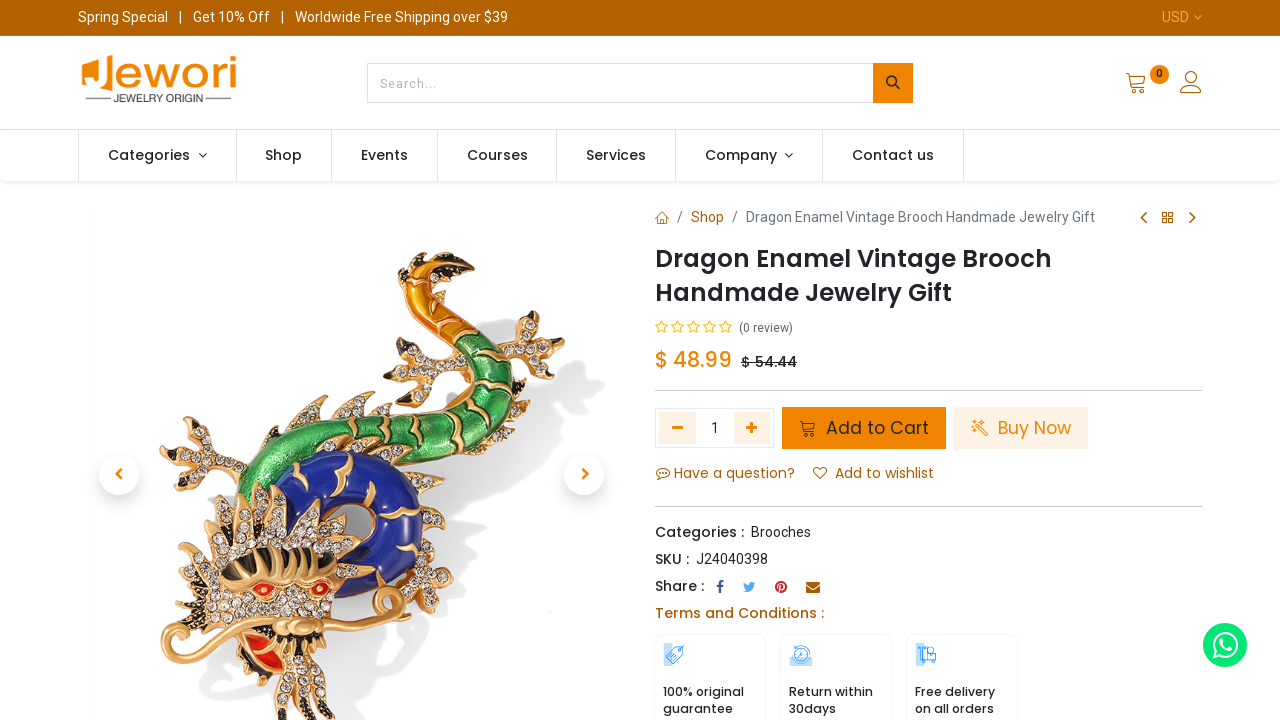

--- FILE ---
content_type: text/html; charset=utf-8
request_url: https://www.jewori.com/shop/j24040398-dragon-enamel-vintage-brooch-handmade-jewelry-gift-1921
body_size: 19578
content:

        

    
<!DOCTYPE html>
        
        
<html lang="en-US" data-website-id="1" data-main-object="product.template(1921,)" data-add2cart-redirect="1">
    <head>
        <meta charset="utf-8"/>
        <meta http-equiv="X-UA-Compatible" content="IE=edge,chrome=1"/>
        <meta name="viewport" content="width=device-width, initial-scale=1"/>
        <meta name="generator" content="Odoo"/>
            
        <meta property="og:type" content="website"/>
        <meta property="og:title" content="Dragon Enamel Vintage Brooch Handmade Jewelry Gift"/>
        <meta property="og:site_name" content="Jewori Limited"/>
        <meta property="og:url" content="https://www.jewori.com/shop/j24040398-dragon-enamel-vintage-brooch-handmade-jewelry-gift-1921"/>
        <meta property="og:image" content="https://www.jewori.com/web/image/product.template/1921/image_1024?unique=ee8c701"/>
        <meta property="og:description"/>
            
        <meta name="twitter:card" content="summary_large_image"/>
        <meta name="twitter:title" content="Dragon Enamel Vintage Brooch Handmade Jewelry Gift"/>
        <meta name="twitter:image" content="https://www.jewori.com/web/image/product.template/1921/image_1024?unique=ee8c701"/>
        <meta name="twitter:description"/>
        
        <link rel="canonical" href="https://www.jewori.com/shop/j24040398-dragon-enamel-vintage-brooch-handmade-jewelry-gift-1921"/>
        
        <link rel="preconnect" href="https://fonts.gstatic.com/" crossorigin=""/>
        <title> Dragon Enamel Vintage Brooch Handmade Jewelry Gift | Jewori </title>
        <link type="image/x-icon" rel="shortcut icon" href="/web/image/website/1/favicon?unique=95d0346"/>
        <link rel="preload" href="/web/static/src/libs/fontawesome/fonts/fontawesome-webfont.woff2?v=4.7.0" as="font" crossorigin=""/>
            <link rel="preload" href="/theme_prime/static/lib/Droggol-Pack-v1.0/fonts/Droggol-Pack.ttf?4iwoe7" as="font" crossorigin=""/>
            <link rel="stylesheet" type="text/css" href="/theme_prime/static/lib/Droggol-Pack-v1.0/droggol-pack-8.css"/>
        <link type="text/css" rel="stylesheet" href="/web/assets/57608-32c6fe0/1/web.assets_frontend.min.css" data-asset-bundle="web.assets_frontend" data-asset-version="32c6fe0"/>
        <script id="web.layout.odooscript" type="text/javascript">
            var odoo = {
                csrf_token: "4edf05257adc7187fbc508b1d1ebed819448a48eo1800314869",
                debug: "",
            };
        </script>
            <script type="text/javascript">
                odoo.dr_theme_config = {"json_sidebar_config": {"category_sidebar_style": "2", "category_sidebar_show_count": true, "menu_sidebar_show_category": true, "cart_sidebar_free_delivery_progress": false}, "json_shop_layout": {"layout": "prime", "show_view_switcher": true, "default_view_mode": "grid", "load_more_products": "scroll"}, "json_shop_product_item": {"style": "1", "image_size": "default", "image_fill": "cover", "show_add_to_cart": true, "show_wishlist": true, "show_compare": true, "show_quick_view": true, "show_similar_products": true, "show_product_preview_swatches": true, "show_rating": true, "show_stock_label": false}, "json_shop_category_pills": {"active": true, "style": "2", "show_child_categories": true, "hide_in_desktop": false}, "json_shop_filters": {"lazy_method": true, "filter_style": "1", "filter_position": "left", "show_in_sidebar": true, "collapsible_category": true, "collapsible_attribute": true, "show_category_count": true, "show_attribute_count": false, "hide_extra_attrib_value": false, "show_rating_filter": true, "show_availability_filter": false, "show_tags_filter": false}, "json_zoom": {"zoom_enabled": false, "zoom_factor": 2}, "bool_enable_ajax_load": false, "json_bottom_bar": {"show_bottom_bar": true, "show_bottom_bar_on_scroll": false, "filters": true, "actions": ["tp_home", "tp_search", "tp_wishlist", "tp_offer", "tp_brands", "tp_category", "tp_orders"]}, "bool_sticky_add_to_cart": true, "json_general_language_pricelist_selector": {"hide_country_flag": false}, "json_b2b_shop_config": {"dr_enable_b2b": false, "dr_only_assigned_pricelist": false}, "json_mobile": {}, "json_product_search": {"advance_search": true, "search_category": true, "search_attribute": true, "search_suggestion": true, "search_limit": 10, "search_max_product": 3, "search_fuzzy": true, "search_fill_products": false, "search_report": true, "delete_search_report": 90}, "json_brands_page": {"disable_brands_grouping": false}, "cart_flow": "default", "theme_installed": true, "pwa_active": false, "bool_product_offers": true, "bool_show_products_nav": true, "is_public_user": true, "has_sign_up": false};
            </script>
        <script type="text/javascript">
            odoo.__session_info__ = {"is_admin": false, "is_system": false, "is_website_user": true, "user_id": false, "is_frontend": true, "profile_session": null, "profile_collectors": null, "profile_params": null, "show_effect": true, "bundle_params": {"lang": "en_US", "website_id": 1}, "translationURL": "/website/translations", "cache_hashes": {"translations": "3e16b993ea950e849ab52c0ac9826011aa92b5f6"}, "recaptcha_public_key": "6LdPzcgqAAAAAAYPAcUMYLCyV2ZXO0mSqWg-NDsM", "geoip_country_code": null, "geoip_phone_code": null};
            if (!/(^|;\s)tz=/.test(document.cookie)) {
                const userTZ = Intl.DateTimeFormat().resolvedOptions().timeZone;
                document.cookie = `tz=${userTZ}; path=/`;
            }
        </script>
        <script defer="defer" type="text/javascript" src="/web/assets/479-8e25ece/1/web.assets_frontend_minimal.min.js" data-asset-bundle="web.assets_frontend_minimal" data-asset-version="8e25ece"></script>
        <script defer="defer" type="text/javascript" data-src="/web/assets/57609-3c43b42/1/web.assets_frontend_lazy.min.js" data-asset-bundle="web.assets_frontend_lazy" data-asset-version="3c43b42"></script>
        
        
    </head>
    <body>

        <div id="wrapwrap" class="   ">
            
            <div class="offcanvas offcanvas-start tp-menu-sidebar tp-offcanvas-sidebar" tabindex="-1" aria-hidden="true">
                <div class="offcanvas-body p-0">
                    <div class="p-3 tp-user-info-container">
                        <div class="d-flex justify-content-between">
                            <div class="border border-white p-1">
                                <span class="tp-user-logo text-bg-primary fw-bold rounded d-inline-block text-center">
                                    <i class="dri dri-user"></i>
                                </span>
                            </div>
                            <div class="flex-shrink-1">
                                <button type="button" class="btn-close text-white" data-bs-dismiss="offcanvas" title="Close" aria-label="Close"></button>
                            </div>
                        </div>
                        <div class="mt-3 d-flex align-items-center justify-content-between">
                            <h6 class="mb-0 text-white">
                                        <a href="/web/login" class="link-light">
                                            Login <span class="mx-1">•</span> Register
                                        </a>
                            </h6>
                        </div>
                    </div>
                    <ul class="nav navbar-nav py-2 border-bottom tp-hook-special-menu">
                        <li class="nav-item">
                            <a role="menuitem" href="/" class="nav-link tp-category-action" data-position="start">
                                <div class="d-flex align-items-center fw-bold">
                                    <svg xmlns="http://www.w3.org/2000/svg" width="1em" height="1em" fill="currentColor" class="bi bi-grid" viewBox="0 0 16 16">
                                        <path d="M1 2.5A1.5 1.5 0 0 1 2.5 1h3A1.5 1.5 0 0 1 7 2.5v3A1.5 1.5 0 0 1 5.5 7h-3A1.5 1.5 0 0 1 1 5.5v-3zM2.5 2a.5.5 0 0 0-.5.5v3a.5.5 0 0 0 .5.5h3a.5.5 0 0 0 .5-.5v-3a.5.5 0 0 0-.5-.5h-3zm6.5.5A1.5 1.5 0 0 1 10.5 1h3A1.5 1.5 0 0 1 15 2.5v3A1.5 1.5 0 0 1 13.5 7h-3A1.5 1.5 0 0 1 9 5.5v-3zm1.5-.5a.5.5 0 0 0-.5.5v3a.5.5 0 0 0 .5.5h3a.5.5 0 0 0 .5-.5v-3a.5.5 0 0 0-.5-.5h-3zM1 10.5A1.5 1.5 0 0 1 2.5 9h3A1.5 1.5 0 0 1 7 10.5v3A1.5 1.5 0 0 1 5.5 15h-3A1.5 1.5 0 0 1 1 13.5v-3zm1.5-.5a.5.5 0 0 0-.5.5v3a.5.5 0 0 0 .5.5h3a.5.5 0 0 0 .5-.5v-3a.5.5 0 0 0-.5-.5h-3zm6.5.5A1.5 1.5 0 0 1 10.5 9h3a1.5 1.5 0 0 1 1.5 1.5v3a1.5 1.5 0 0 1-1.5 1.5h-3A1.5 1.5 0 0 1 9 13.5v-3zm1.5-.5a.5.5 0 0 0-.5.5v3a.5.5 0 0 0 .5.5h3a.5.5 0 0 0 .5-.5v-3a.5.5 0 0 0-.5-.5h-3z"></path>
                                    </svg>
                                    <span class="ms-2">Shop By Categories</span>
                                </div>
                            </a>
                        </li>
                    </ul>
    <ul id="top_menu" class="nav navbar-nav o_menu_loading flex-grow-1">
        
    <li class="nav-item   dropdown  position-static">
        <a data-bs-toggle="dropdown" href="#" class="nav-link dropdown-toggle o_mega_menu_toggle">
            <span>
                <span>Categories</span>
            </span>
        </a>
        <div data-name="Mega Menu" class="dropdown-menu o_mega_menu ">
        






<section class="s_tp_mega_menu_category_snippet tp-mega-menu-snippet tp-droggol-dynamic-snippet bg-white pt32 pb32 o_colored_level" data-tp-snippet-id="s_tp_mega_menu_category_snippet" style="background-image: none;" data-selection-info='{"selectionType":"manual","recordsIDs":[2,3,5,6,7,24,34,27]}' data-ui-config-info='{"style":"s_tp_hierarchical_category_style_1","childOrder":"sequence","productListing":"newArrived","limit":5,"activeActions":["brand","label","count"]}' data-name="Categories Listing">
            <div class="container s_tp_mega_menu_category_snippet_wrapper"></div>
        </section></div>
    </li>
    <li class="nav-item  ">
        <a role="menuitem" href="/shop" class="nav-link ">
            <span>
                <span>Shop</span>
            </span>
        </a>
    </li>
    <li class="nav-item  ">
        <a role="menuitem" href="/event" class="nav-link ">
            <span>
                <span>Events</span>
            </span>
        </a>
    </li>
    <li class="nav-item  ">
        <a role="menuitem" href="/slides" class="nav-link ">
            <span>
                <span>Courses</span>
            </span>
        </a>
    </li>
    <li class="nav-item  ">
        <a role="menuitem" href="/our-services" class="nav-link ">
            <span>
                <span>Services</span>
            </span>
        </a>
    </li>
    <li class="nav-item   dropdown  ">
        <a data-bs-toggle="dropdown" href="#" class="nav-link dropdown-toggle ">
            <span>
                <span>Company</span>
            </span>
        </a>
        <ul class="dropdown-menu" role="menu">
    <li class="  ">
        <a role="menuitem" href="/blog/2" class="dropdown-item ">
            <span>
                <span>News</span>
            </span>
        </a>
    </li>
    <li class="  ">
        <a role="menuitem" href="/blog/3" class="dropdown-item ">
            <span>
                <span>Success Stories</span>
            </span>
        </a>
    </li>
    <li class="  ">
        <a role="menuitem" href="/about-us" class="dropdown-item ">
            <span>
                <span>About Us</span>
            </span>
        </a>
    </li>
        </ul>
    </li>
    <li class="nav-item  ">
        <a role="menuitem" href="/contactus" class="nav-link ">
            <span>
                <span>Contact us</span>
            </span>
        </a>
    </li>
                    
    </ul>
                    <ul class="nav navbar-nav py-2 border-top tp-hook-extra-menu">
                        <li class="nav-item">
                            <a href="/shop/cart" class="nav-link">
                                <div class="d-flex align-items-center">
                                    <i class="dri dri-cart"></i>
                                    <div class="d-flex align-items-center">
                                        <h6 class="mb-0 ms-2">My Cart</h6> <span class="ms-2">(<span class="my_cart_quantity" data-order-id="">0</span>)</span>
                                    </div>
                                </div>
                            </a>
                        </li>
                        <li class="nav-item">
                            <a href="/shop/wishlist" class="nav-link">
                                <div class="d-flex align-items-center">
                                    <i class="dri dri-wishlist"></i>
                                    <div class="d-flex align-items-center">
                                        <h6 class="mb-0 ms-2">My Wishlist</h6> <span class="ms-2">(<span class="tp-wishlist-counter">0</span>)</span>
                                    </div>
                                </div>
                            </a>
                        </li>
                    </ul>
                </div>
        

            <div class=" d-flex justify-content-center py-2 border-top dropdown o_not_editable">
                <a href="#" data-bs-toggle="dropdown" aria-haspopup="true" aria-expanded="true" class="dropdown-toggle d-flex align-items-center text-dark">
                            <span class="ms-1">USD</span>
                </a>
                <div class="dropdown-menu" role="menu">
                        <li class="dropdown-item">
                            <select class="custom-select form-control tp-select-pricelist">
                                    <option selected="selected" value="/shop/change_pricelist/3">
                                        $ USD
                                    </option>
                                    <option value="/shop/change_pricelist/5">
                                        € EUR
                                    </option>
                                    <option value="/shop/change_pricelist/7">
                                        $ CAD
                                    </option>
                                    <option value="/shop/change_pricelist/1">
                                        $ HKD
                                    </option>
                                    <option value="/shop/change_pricelist/9">
                                        руб RUB
                                    </option>
                            </select>
                        </li>
                </div>
            </div>
        
            </div>
            
            <div class="offcanvas offcanvas-end tp-account-info-sidebar tp-offcanvas-sidebar bg-200" tabindex="-1" aria-hidden="true">
                <div class="d-flex justify-content-between align-items-center bg-white border-bottom p-3">
                    <div class="d-flex align-items-center">
                        <i class="dri dri-user tp-bg-soft-primary text-primary rounded-circle me-3 tp-header-icon"></i>
                        <h5 class="mb-0">Guest</h5>
                    </div>
                    <button type="button" class="btn-close" data-bs-dismiss="offcanvas" title="Close" aria-label="Close"></button>
                </div>
                <div class="tp-scrollable-y flex-grow-1">
                    <ul class="list-group p-2 mt-2 tp-hook-public-user">
                        <a href="/web/login" class="list-group-item list-group-item-action d-flex align-items-center">
                            <div class="d-flex align-items-center">
                                <svg xmlns="http://www.w3.org/2000/svg" width="1em" height="1em" fill="currentColor" class="bi bi-box-arrow-in-right" viewBox="0 0 16 16">
                                    <path fill-rule="evenodd" d="M6 3.5a.5.5 0 0 1 .5-.5h8a.5.5 0 0 1 .5.5v9a.5.5 0 0 1-.5.5h-8a.5.5 0 0 1-.5-.5v-2a.5.5 0 0 0-1 0v2A1.5 1.5 0 0 0 6.5 14h8a1.5 1.5 0 0 0 1.5-1.5v-9A1.5 1.5 0 0 0 14.5 2h-8A1.5 1.5 0 0 0 5 3.5v2a.5.5 0 0 0 1 0v-2z"></path>
                                    <path fill-rule="evenodd" d="M11.854 8.354a.5.5 0 0 0 0-.708l-3-3a.5.5 0 1 0-.708.708L10.293 7.5H1.5a.5.5 0 0 0 0 1h8.793l-2.147 2.146a.5.5 0 0 0 .708.708l3-3z"></path>
                                </svg>
                                <h6 class="mb-0 ms-3">Login</h6>
                            </div>
                        </a>
                        <a href="/web/signup" class="list-group-item list-group-item-action d-flex align-items-center">
                            <div class="d-flex align-items-center">
                                <svg xmlns="http://www.w3.org/2000/svg" width="1em" height="1em" fill="currentColor" class="bi bi-person-plus" viewBox="0 0 16 16">
                                    <path d="M6 8a3 3 0 1 0 0-6 3 3 0 0 0 0 6zm2-3a2 2 0 1 1-4 0 2 2 0 0 1 4 0zm4 8c0 1-1 1-1 1H1s-1 0-1-1 1-4 6-4 6 3 6 4zm-1-.004c-.001-.246-.154-.986-.832-1.664C9.516 10.68 8.289 10 6 10c-2.29 0-3.516.68-4.168 1.332-.678.678-.83 1.418-.832 1.664h10z"></path>
                                    <path fill-rule="evenodd" d="M13.5 5a.5.5 0 0 1 .5.5V7h1.5a.5.5 0 0 1 0 1H14v1.5a.5.5 0 0 1-1 0V8h-1.5a.5.5 0 0 1 0-1H13V5.5a.5.5 0 0 1 .5-.5z"></path>
                                </svg>
                                <h6 class="mb-0 ms-3">Register</h6>
                            </div>
                        </a>
                    </ul>
                    <ul class="list-group p-2 mt-2 tp-hook-generic">
                        <a href="/shop/cart" class="list-group-item list-group-item-action d-flex align-items-center">
                            <div class="d-flex align-items-center">
                                <i class="dri dri-cart"></i>
                                <div class="d-flex align-items-center">
                                    <h6 class="mb-0 ms-3">My Cart</h6> <span class="ms-2">(<span class="my_cart_quantity" data-order-id="">0</span>)</span>
                                </div>
                            </div>
                        </a>
                        <a href="/shop/wishlist" class="list-group-item list-group-item-action d-flex align-items-center">
                            <div class="d-flex align-items-center">
                                <i class="dri dri-wishlist"></i>
                                <div class="d-flex align-items-center">
                                    <h6 class="mb-0 ms-3">My Wishlist</h6> <span class="ms-2">(<span class="tp-wishlist-counter">0</span>)</span>
                                </div>
                            </div>
                        </a>
                    </ul>
                </div>
            </div>
        <div class="tp-bottombar-component o_not_editable w-100 tp-bottombar-component-style-1 p-0 tp-has-drower-element  ">
            <div class="d-flex justify-content-center align-items-center border-bottom tp-bottom-bar-add-to-cart">
                <a class="mx-3" href="#">
                    <img class="o_image_40_cover tp-rounded-border border product-img" src="/web/image/product.template/1921/image_128" alt="Dragon Enamel Vintage Brooch Handmade Jewelry Gift" loading="lazy"/>
                </a>
                <span class="mx-3">
                    <p class="mb-0 small fw-bold">Price:</p>
                    <p class="mb-0 small text-primary"><span class="product-price" data-oe-type="monetary" data-oe-expression="combination_info[&#39;price&#39;]">$ <span class="oe_currency_value">37.39</span></span></p>
                </span>
                <button class="product-add-to-cart btn btn-primary-soft m-2 tp-rounded-border btn-block">
                    <i class="dri dri-cart"></i> Add to Cart
                </button>
            </div>

            <ul class="list-inline my-2 px-5 d-flex tp-bottombar-main-element justify-content-between">
                    
        <li class="list-inline-item o_not_editable position-relative tp-bottom-action-btn text-center  ">
            <a aria-label="Home" class=" " href="/">
                <i class="tp-action-btn-icon fa fa-home"></i>
            </a>
            <div class="tp-action-btn-label">Home</div>
        </li>
                    
        <li class="list-inline-item o_not_editable position-relative tp-bottom-action-btn text-center tp-search-sidebar-action ">
            <a aria-label="Search" class=" " href="#">
                <i class="tp-action-btn-icon dri dri-search"></i>
            </a>
            <div class="tp-action-btn-label">Search</div>
        </li>
                    
                        <li class="list-inline-item text-center tp-bottom-action-btn tp-drawer-action-btn align-items-center d-flex justify-content-center rounded-circle">
                            <a href="#" aria-label="Open menu"><i class="tp-drawer-icon fa fa-th"></i></a>
                        </li>
        <li class="list-inline-item o_not_editable position-relative tp-bottom-action-btn text-center  ">
            <a aria-label="Wishlist" class="o_wsale_my_wish tp-force-d-block " href="/shop/wishlist">
                <i class="tp-action-btn-icon dri dri-wishlist"></i>
                <sup class="my_wish_quantity o_animate_blink badge text-bg-primary">0</sup>
            </a>
            <div class="tp-action-btn-label">Wishlist</div>
        </li>
                    
                    
                    
                    
                <li class="list-inline-item o_not_editable tp-bottom-action-btn">
                    <a href="#" class="tp-account-info-sidebar-action tp-action-btn-icon" aria-label="Account Info">
                        <i class="dri dri-user"></i>
                    </a>
                    <div class="tp-action-btn-label">Account</div>
                </li>
            </ul>
            <hr class="mx-4"/>
            <ul class="list-inline d-flex my-2 px-5 tp-bottombar-secondary-element justify-content-between">
        <li class="list-inline-item o_not_editable position-relative tp-bottom-action-btn text-center  ">
            <a aria-label="Offers" class=" " href="/offers">
                <i class="tp-action-btn-icon dri dri-bolt"></i>
            </a>
            <div class="tp-action-btn-label">Offers</div>
        </li>
        <li class="list-inline-item o_not_editable position-relative tp-bottom-action-btn text-center  ">
            <a aria-label="Brands" class=" " href="/shop/all-brands">
                <i class="tp-action-btn-icon dri dri-tag-l "></i>
            </a>
            <div class="tp-action-btn-label">Brands</div>
        </li>
        <li class="list-inline-item o_not_editable position-relative tp-bottom-action-btn text-center tp-category-action ">
            <a aria-label="Category" class=" " href="#">
                <i class="tp-action-btn-icon dri dri-category"></i>
            </a>
            <div class="tp-action-btn-label">Category</div>
        </li>
        <li class="list-inline-item o_not_editable position-relative tp-bottom-action-btn text-center  ">
            <a aria-label="Orders" class=" " href="/my/orders">
                <i class="tp-action-btn-icon fa fa-file-text-o"></i>
            </a>
            <div class="tp-action-btn-label">Orders</div>
        </li>
            </ul>
        </div>
                <header id="top" data-anchor="true" data-name="Header" class="  o_header_standard o_hoverable_dropdown">
    <div class="tp-preheader o_colored_level o_cc" data-name="Preheader">
      <div class="container">
        <div class="row justify-content-lg-between justify-content-center">
          <div class="col-auto py-2">
            <div class="oe_structure oe_structure_solo">
              <section class="s_text_block o_colored_level" data-snippet="s_text_block" data-name="Text" style="background-image: none;">
                <div class="container">
                  <div>Spring Special <span class="mx-2">|</span> Get 10% Off <span class="mx-2">|</span> Worldwide Free Shipping over $39</div>
                </div>
              </section>
            </div>
          </div>
          <div class="col-auto py-2 text-end d-none d-lg-block">
        

            <div class="  dropdown o_not_editable">
                <a href="#" data-bs-toggle="dropdown" aria-haspopup="true" aria-expanded="true" class="dropdown-toggle d-flex align-items-center ">
                            <span class="ms-1">USD</span>
                </a>
                <div class="dropdown-menu" role="menu">
                        <li class="dropdown-item">
                            <select class="custom-select form-control tp-select-pricelist">
                                    <option selected="selected" value="/shop/change_pricelist/3">
                                        $ USD
                                    </option>
                                    <option value="/shop/change_pricelist/5">
                                        € EUR
                                    </option>
                                    <option value="/shop/change_pricelist/7">
                                        $ CAD
                                    </option>
                                    <option value="/shop/change_pricelist/1">
                                        $ HKD
                                    </option>
                                    <option value="/shop/change_pricelist/9">
                                        руб RUB
                                    </option>
                            </select>
                        </li>
                </div>
            </div>
        
          </div>
        </div>
      </div>
    </div>
                    
                <div class="tp-header-box o_colored_level o_cc">
                <div class="container">
                    <div class="row justify-content-center justify-content-lg-between align-items-center">
                        <div class="col-3 py-3">
                            
    <a href="/" class="navbar-brand logo d-none d-lg-inline-block">
            
            <span role="img" aria-label="Logo of Jewori" title="Jewori"><img src="/web/image/website/1/logo/Jewori?unique=95d0346" class="img img-fluid" width="95" height="40" alt="Jewori" loading="lazy"/></span>
        </a>
    
                        </div>
                        <div class="col-6 py-3">
                            
    <form method="get" class="o_searchbar_form o_wait_lazy_js s_searchbar_input mx-auto w-100 o_wsale_products_searchbar_form o_not_editable" action="/shop" data-snippet="s_searchbar_input">
            <div role="search" class="input-group  ">
        <input type="search" name="search" class="search-query form-control oe_search_box None" placeholder="Search..." value="" data-search-type="products" data-limit="5" data-display-image="true" data-display-description="true" data-display-extra-link="true" data-display-detail="true" data-order-by="name asc"/>
        <button type="submit" aria-label="Search" title="Search" class="btn oe_search_button btn-primary">
            <i class="oi oi-search"></i>
        </button>
    </div>

            <input name="order" type="hidden" class="o_search_order_by" value="name asc"/>
            
                            
        </form>
                        </div>
                        <div class="col-3 py-3 text-end">
                            <ul class="list-inline m-0 tp-account-info">

        
            <li class="list-inline-item o_not_editable o_wsale_my_cart tp-cart-sidebar-action  ">
                <a href="/shop/cart">
                    <i class="dri dri-cart"></i>
                    <sup class="my_cart_quantity badge text-bg-primary" data-order-id="">0</sup>
                </a>
            </li>
        

        
            <li class="list-inline-item o_not_editable o_wsale_my_wish d-none o_wsale_my_wish_hide_empty ">
                <a href="/shop/wishlist">
                    <i class="dri dri-wishlist"></i>
                    <sup class="my_wish_quantity o_animate_blink badge text-bg-primary">0</sup>
                </a>
            </li>
        

        <li class="list-inline-item o_not_editable ">
            <a href="#" class="tp-account-info-sidebar-action" aria-label="Account Info">
                <i class="dri dri-user"></i>
            </a>
        </li>
                            </ul>
                        </div>
                    </div>
                </div>
            </div>
    <nav data-name="Navbar" class="navbar navbar-expand-lg navbar-light o_colored_level o_cc shadow-sm">
        
                <div id="top_menu_container" class="container justify-content-between">
                    
        <a href="#" class="tp-menu-sidebar-action d-lg-none">
            <svg xmlns="http://www.w3.org/2000/svg" width="1em" height="1em" fill="currentColor" class="bi bi-list" viewBox="0 0 16 16">
                <path fill-rule="evenodd" d="M2.5 12a.5.5 0 0 1 .5-.5h10a.5.5 0 0 1 0 1H3a.5.5 0 0 1-.5-.5zm0-4a.5.5 0 0 1 .5-.5h10a.5.5 0 0 1 0 1H3a.5.5 0 0 1-.5-.5zm0-4a.5.5 0 0 1 .5-.5h10a.5.5 0 0 1 0 1H3a.5.5 0 0 1-.5-.5z"></path>
            </svg>
        </a>
                    
                    <a href="/" class="navbar-brand logo d-lg-none o_offcanvas_logo_container">
                        <span role="img" aria-label="Logo of Jewori" title="Jewori"><img src="/web/image/website/1/logo/Jewori?unique=95d0346" class="img img-fluid" width="95" height="40" alt="Jewori" loading="lazy"/></span>
                    </a>
                    
        
            <div class="tp-account-info o_not_editable o_wsale_my_cart tp-cart-sidebar-action d-lg-none">
                <a href="/shop/cart">
                    <i class="dri dri-cart"></i>
                    <sup class="my_cart_quantity badge text-bg-primary" data-order-id="">0</sup>
                </a>
            </div>
        
                    
                    <div id="top_menu_collapse" class="collapse navbar-collapse order-last order-lg-0">
    <ul id="top_menu" class="nav navbar-nav o_menu_loading flex-grow-1">
        
                            
    <li class="nav-item   dropdown  position-static">
        <a data-bs-toggle="dropdown" href="#" class="nav-link dropdown-toggle o_mega_menu_toggle">
            <span>
                <span>Categories</span>
            </span>
        </a>
        <div data-name="Mega Menu" class="dropdown-menu o_mega_menu ">
        






<section class="s_tp_mega_menu_category_snippet tp-mega-menu-snippet tp-droggol-dynamic-snippet bg-white pt32 pb32 o_colored_level" data-tp-snippet-id="s_tp_mega_menu_category_snippet" style="background-image: none;" data-selection-info='{"selectionType":"manual","recordsIDs":[2,3,5,6,7,24,34,27]}' data-ui-config-info='{"style":"s_tp_hierarchical_category_style_1","childOrder":"sequence","productListing":"newArrived","limit":5,"activeActions":["brand","label","count"]}' data-name="Categories Listing">
            <div class="container s_tp_mega_menu_category_snippet_wrapper"></div>
        </section></div>
    </li>
    <li class="nav-item  ">
        <a role="menuitem" href="/shop" class="nav-link ">
            <span>
                <span>Shop</span>
            </span>
        </a>
    </li>
    <li class="nav-item  ">
        <a role="menuitem" href="/event" class="nav-link ">
            <span>
                <span>Events</span>
            </span>
        </a>
    </li>
    <li class="nav-item  ">
        <a role="menuitem" href="/slides" class="nav-link ">
            <span>
                <span>Courses</span>
            </span>
        </a>
    </li>
    <li class="nav-item  ">
        <a role="menuitem" href="/our-services" class="nav-link ">
            <span>
                <span>Services</span>
            </span>
        </a>
    </li>
    <li class="nav-item   dropdown  ">
        <a data-bs-toggle="dropdown" href="#" class="nav-link dropdown-toggle ">
            <span>
                <span>Company</span>
            </span>
        </a>
        <ul class="dropdown-menu" role="menu">
    <li class="  ">
        <a role="menuitem" href="/blog/2" class="dropdown-item ">
            <span>
                <span>News</span>
            </span>
        </a>
    </li>
    <li class="  ">
        <a role="menuitem" href="/blog/3" class="dropdown-item ">
            <span>
                <span>Success Stories</span>
            </span>
        </a>
    </li>
    <li class="  ">
        <a role="menuitem" href="/about-us" class="dropdown-item ">
            <span>
                <span>About Us</span>
            </span>
        </a>
    </li>
        </ul>
    </li>
    <li class="nav-item  ">
        <a role="menuitem" href="/contactus" class="nav-link ">
            <span>
                <span>Contact us</span>
            </span>
        </a>
    </li>
                        
    </ul>
                    </div>
                </div>
            
    </nav>
        
        </header>
                <main>
                    
            <div itemscope="itemscope" itemtype="http://schema.org/Product" id="wrap" class="js_sale o_wsale_product_page ecom-zoomable zoomodoo-next" data-ecom-zoom-auto="1" data-ecom-zoom-click="1">
                <div class="oe_structure oe_empty oe_structure_not_nearest" id="oe_structure_website_sale_product_1" data-editor-message="DROP BUILDING BLOCKS HERE TO MAKE THEM AVAILABLE ACROSS ALL PRODUCTS"></div>
                <section id="product_detail" class="container oe_website_sale discount" data-view-track="1" data-product-tracking-info="{&#34;item_id&#34;: 3022, &#34;item_name&#34;: &#34;[J24040398] Dragon Enamel Vintage Brooch Handmade Jewelry Gift&#34;, &#34;item_category&#34;: &#34;All&#34;, &#34;currency&#34;: &#34;CNY&#34;, &#34;price&#34;: 54.44}">
                    <div class="row" id="product_detail_main" data-name="Product Page" data-image_width="50_pc" data-image_layout="carousel">
                        <div class="col-lg-6 o_wsale_product_images position-relative mt-4">
        <div id="o-carousel-product" class="carousel slide position-sticky mb-3 overflow-hidden" data-bs-ride="carousel" data-bs-interval="0" data-name="Product Carousel">
            <div class="o_carousel_product_outer carousel-outer position-relative flex-grow-1">
                <div class="carousel-inner h-100">
                        <div class="carousel-item h-100 active">
        <div class="d-flex align-items-center justify-content-center h-100 oe_unmovable position-relative">
                <div class="d-flex align-items-center justify-content-center h-100 oe_unmovable position-relative"><img src="/web/image/product.product/3022/image_1024/%5BJ24040398%5D%20Dragon%20Enamel%20Vintage%20Brooch%20Handmade%20Jewelry%20Gift?unique=ee8c701" class="img img-fluid oe_unmovable product_detail_img mh-100" alt="Dragon Enamel Vintage Brooch Handmade Jewelry Gift" loading="lazy"/></div>
            </div>
                        </div>
                        <div class="carousel-item h-100">
        <div class="d-flex align-items-center justify-content-center h-100 oe_unmovable position-relative">
                <div class="d-flex align-items-center justify-content-center h-100 oe_unmovable position-relative"><img src="/web/image/product.image/6173/image_1024/Dragon%20Enamel%20Vintage%20Brooch%20Handmade%20Jewelry%20Gift1?unique=a315a46" class="img img-fluid oe_unmovable product_detail_img mh-100" alt="Dragon Enamel Vintage Brooch Handmade Jewelry Gift1" loading="lazy"/></div>
            </div>
                        </div>
                        <div class="carousel-item h-100">
        <div class="d-flex align-items-center justify-content-center h-100 oe_unmovable position-relative">
                <div class="d-flex align-items-center justify-content-center h-100 oe_unmovable position-relative"><img src="/web/image/product.image/6174/image_1024/Dragon%20Enamel%20Vintage%20Brooch%20Handmade%20Jewelry%20Gift2?unique=d4d8bdb" class="img img-fluid oe_unmovable product_detail_img mh-100" alt="Dragon Enamel Vintage Brooch Handmade Jewelry Gift2" loading="lazy"/></div>
            </div>
                        </div>
                        <div class="carousel-item h-100">
        <div class="d-flex align-items-center justify-content-center h-100 oe_unmovable position-relative">
                <div class="d-flex align-items-center justify-content-center h-100 oe_unmovable position-relative"><img src="/web/image/product.image/6175/image_1024/Dragon%20Enamel%20Vintage%20Brooch%20Handmade%20Jewelry%20Gift3?unique=887d7d0" class="img img-fluid oe_unmovable product_detail_img mh-100" alt="Dragon Enamel Vintage Brooch Handmade Jewelry Gift3" loading="lazy"/></div>
            </div>
                        </div>
                        <div class="carousel-item h-100">
        <div class="d-flex align-items-center justify-content-center h-100 oe_unmovable position-relative">
                <div class="d-flex align-items-center justify-content-center h-100 oe_unmovable position-relative"><img src="/web/image/product.image/6176/image_1024/Dragon%20Enamel%20Vintage%20Brooch%20Handmade%20Jewelry%20Gift4?unique=ee8c701" class="img img-fluid oe_unmovable product_detail_img mh-100" alt="Dragon Enamel Vintage Brooch Handmade Jewelry Gift4" loading="lazy"/></div>
            </div>
                        </div>
                </div>
                    <a class="carousel-control-prev" href="#o-carousel-product" role="button" data-bs-slide="prev">
                        <span class=" fa fa-chevron-left oe_unmovable tp-icon-center-2 dr-p-icon border-0 shadow" role="img" aria-label="Previous" title="Previous"></span>
                    </a>
                    <a class="carousel-control-next" href="#o-carousel-product" role="button" data-bs-slide="next">
                        <span class=" fa fa-chevron-right oe_unmovable tp-icon-center-2 dr-p-icon border-0 shadow" role="img" aria-label="Next" title="Next"></span>
                    </a>
            </div>
        <div class="o_carousel_product_indicators pt-2 overflow-hidden">
            <ol class="carousel-indicators  position-static pt-2 pt-lg-0 mx-auto my-0 text-start">
                <li data-bs-target="#o-carousel-product" class="align-top position-relative active" data-bs-slide-to="0">
                    <div><img src="/web/image/product.product/3022/image_128/%5BJ24040398%5D%20Dragon%20Enamel%20Vintage%20Brooch%20Handmade%20Jewelry%20Gift?unique=ee8c701" class="img o_image_64_cover" alt="Dragon Enamel Vintage Brooch Handmade Jewelry Gift" loading="lazy"/></div>
                </li><li data-bs-target="#o-carousel-product" class="align-top position-relative " data-bs-slide-to="1">
                    <div><img src="/web/image/product.image/6173/image_128/Dragon%20Enamel%20Vintage%20Brooch%20Handmade%20Jewelry%20Gift1?unique=a315a46" class="img o_image_64_cover" alt="Dragon Enamel Vintage Brooch Handmade Jewelry Gift1" loading="lazy"/></div>
                </li><li data-bs-target="#o-carousel-product" class="align-top position-relative " data-bs-slide-to="2">
                    <div><img src="/web/image/product.image/6174/image_128/Dragon%20Enamel%20Vintage%20Brooch%20Handmade%20Jewelry%20Gift2?unique=d4d8bdb" class="img o_image_64_cover" alt="Dragon Enamel Vintage Brooch Handmade Jewelry Gift2" loading="lazy"/></div>
                </li><li data-bs-target="#o-carousel-product" class="align-top position-relative " data-bs-slide-to="3">
                    <div><img src="/web/image/product.image/6175/image_128/Dragon%20Enamel%20Vintage%20Brooch%20Handmade%20Jewelry%20Gift3?unique=887d7d0" class="img o_image_64_cover" alt="Dragon Enamel Vintage Brooch Handmade Jewelry Gift3" loading="lazy"/></div>
                </li><li data-bs-target="#o-carousel-product" class="align-top position-relative " data-bs-slide-to="4">
                    <div><img src="/web/image/product.image/6176/image_128/Dragon%20Enamel%20Vintage%20Brooch%20Handmade%20Jewelry%20Gift4?unique=ee8c701" class="img o_image_64_cover" alt="Dragon Enamel Vintage Brooch Handmade Jewelry Gift4" loading="lazy"/></div>
                </li>
            </ol>
        </div>
        </div>
                        </div>
            <div class="modal fade" id="sh_website_ask_question_modal" tabindex="-1" role="dialog" aria-labelledby="exampleModalLabel" aria-hidden="true">
                <div class="modal-dialog modal-dialog-centered" role="document">
                    <div class="modal-content">
                        <div class="modal-header border-bottom-0">
                            <h5 class="modal-title" id="exampleModalLabel">
                                <span class="fa fa-commenting-o"></span>
                                ASK A QUESTION
                            </h5>
                            <button type="button" class="close btn" data-bs-dismiss="modal" aria-label="Close">
                                <span class="fa fa-times"></span>
                            </button>
                        </div>

                        <div class="js_cls_sh_website_ask_question_msg"></div>

                        <form method="post" class="js_cls_sh_website_ask_question_form" style="display: block;">
                            <div class="modal-body">
                                <div class="sh_left_modal" style="width: 50%; float: left; padding-left: 10px;">
                                    <div class="mb-3">
                                        <label for="name" class="form-label">Name</label>
                                        <span class="star" style="color: red;">*</span>
                                        <input type="name" name="name" class="form-control" id="name" required="True"/>
                                    </div>
                                    <div class="mb-3">
                                        <label for="email1" class="form-label">Email</label>
                                        <span class="star" style="color: red;">*</span>
                                        <input type="email" name="email" class="form-control" id="email1" aria-describedby="emailHelp" required="True"/>
                                    </div>

                                    <div class="mb-3">
                                        <label for="number" class="form-label">Phone Number</label>
                                        <input type="number" autocomplete="off" name="phone" class="form-control" id="number" inputmode="numeric"/>
                                    </div>

                                    <div class="mb-3">
                                        <label for="product-reference" class="form-label">Product Reference</label>
                                        <input type="text" name="default_code" class="form-control" id="reference" readonly="true"/>
                                    </div>
                                    <span class="required_note">
                                        * Name, Email and Question are required fields.
                                    </span>
                                </div>

                                <div class="sh_right_part" style="width: 50%; float: right; padding-left: 10px;">
                                    <div class="form-group">
                                        <label class="label" for="comment">Question</label>
                                        <span class="star">*</span>
                                        <div class="control">
                                            <textarea name="comment" id="comment" title="Question" class="form-control" cols="5" required="True" aria-required="true" style="height: 250px; border-radius: 0;"></textarea>
                                        </div>
                                    </div>
                                    <div class="modal-footer border-top-0 d-flex">
                                        <button type="submit" class="btn btn-success">Submit</button>
                                    </div>
                                </div>
                            </div>
                        </form>
                    </div>
                </div>
            </div>
                        <div id="product_details" class="col-lg-6 mt-4">
            <div class="row g-0 justify-content-end tp-breadcrumb-wrapper flex-wrap align-items-center mb-1">
                
                <div class="col-auto mb-2 flex-grow-1 flex-shrink-1">
                    <ol class="breadcrumb p-0 m-0 bg-transparent">
                        <li class="breadcrumb-item">
                            <a href="/"><i class="dri dri-home-l"></i></a>
                        </li>
                        <li class="breadcrumb-item">
                            <a href="/shop">Shop</a>
                        </li>
                        <li class="breadcrumb-item active">
                            <span>Dragon Enamel Vintage Brooch Handmade Jewelry Gift</span>
                        </li>
                    </ol>
                </div>
                
                <div class="col-auto tp-product-navigator mb-2 flex-grow-0 flex-shrink-0">
                    <a data-content-id="prev" class="btn btn-link btn-sm tp-navigation-btn shadow-none " href="/shop/j24040397-flower-blossom-vase-enamel-stud-earrings-handmade-jewelry-gift-1920">
                        <i class="fa fa-angle-left"></i>
                    </a>
        <div class="d-flex align-items-center d-none tp-navigation-content" data-content-id="prev">
            <div class="flex-shrink-0">
                <img src="/web/image/product.template/1920/image_128" alt="Flower Blossom Vase Enamel Stud Earrings Handmade Jewelry Gift" loading="lazy"/>
            </div>
            <div class="flex-grow-1 py-1 px-2">
                <h6 class="mb-1">Flower Blossom Vase Enamel Stud Earrings Handmade Jewelry Gift</h6>
                <div>
                        <h6 class="text-primary d-inline-block mb-0" data-oe-type="monetary" data-oe-expression="product_combination_info[&#39;price&#39;]">$ <span class="oe_currency_value">41.26</span></h6>
                        <small style="text-decoration: line-through; white-space: nowrap;" class="oe_default_price ms-1 " data-oe-type="monetary" data-oe-expression="product_combination_info[&#39;list_price&#39;]">$ <span class="oe_currency_value">45.84</span></small>
            <small class="tp-discount-percentage d-none d-md-inline-block ms-1">
                (10% OFF)
            </small>
                </div>
            </div>
        </div>
                    <a class="btn btn-link btn-sm shadow-none" title="Back to products" href="/shop"><i class="dri dri-category"></i></a>
                    <a data-content-id="next" class="btn btn-link btn-sm tp-navigation-btn shadow-none " href="/shop/j24040399-rose-on-straw-hat-enamel-vintage-brooch-handmade-jewelry-gift-1922">
                        <i class="fa fa-angle-right"></i>
                    </a>
        <div class="d-flex align-items-center d-none tp-navigation-content" data-content-id="next">
            <div class="flex-shrink-0">
                <img src="/web/image/product.template/1922/image_128" alt="Rose On Straw Hat Enamel Vintage Brooch Handmade Jewelry Gift" loading="lazy"/>
            </div>
            <div class="flex-grow-1 py-1 px-2">
                <h6 class="mb-1">Rose On Straw Hat Enamel Vintage Brooch Handmade Jewelry Gift</h6>
                <div>
                        <h6 class="text-primary d-inline-block mb-0" data-oe-type="monetary" data-oe-expression="product_combination_info[&#39;price&#39;]">$ <span class="oe_currency_value">46.42</span></h6>
                        <small style="text-decoration: line-through; white-space: nowrap;" class="oe_default_price ms-1 " data-oe-type="monetary" data-oe-expression="product_combination_info[&#39;list_price&#39;]">$ <span class="oe_currency_value">51.57</span></small>
            <small class="tp-discount-percentage d-none d-md-inline-block ms-1">
                (10% OFF)
            </small>
                </div>
            </div>
        </div>
                </div>
            </div>
            
                            <h1 itemprop="name" class="h2">Dragon Enamel Vintage Brooch Handmade Jewelry Gift</h1>
                            <span itemprop="url" style="display:none;">https://www.jewori.com/shop/j24040398-dragon-enamel-vintage-brooch-handmade-jewelry-gift-1921</span>
                            <span itemprop="image" style="display:none;">https://www.jewori.com/web/image/product.template/1921/image_1920?unique=ee8c701</span>
                                <a href="#o_product_page_reviews" class="o_product_page_reviews_link text-decoration-none">
        <div class="o_website_rating_static">
                    <i class="fa fa-star-o" role="img"></i>
                    <i class="fa fa-star-o" role="img"></i>
                    <i class="fa fa-star-o" role="img"></i>
                    <i class="fa fa-star-o" role="img"></i>
                    <i class="fa fa-star-o" role="img"></i>
                <small class="text-muted ms-1">
                    (0 review)
                </small>
        </div>
                                </a>
                            
                            <form action="/shop/cart/update" method="POST" enctype="multipart/form-data">
                                <input type="hidden" name="csrf_token" value="4edf05257adc7187fbc508b1d1ebed819448a48eo1800314869"/>
                                <div class="js_product js_main_product mb-3">
                                    <div>
        <div itemprop="offers" itemscope="itemscope" itemtype="http://schema.org/Offer" class="product_price mt-2 d-inline-block">
            <h3 class="css_editable_mode_hidden h4 mb-0">
                <span class="oe_price text-primary d-inline-block" style="white-space: nowrap;" data-oe-type="monetary" data-oe-expression="combination_info[&#39;price&#39;]">$ <span class="oe_currency_value">48.99</span></span>
                <span itemprop="price" style="display:none;">48.99</span>
             <span id="website_public_price" style="display:none;">48.99</span>
                <span itemprop="priceCurrency" style="display:none;">USD</span>
                <span style="text-decoration: line-through; white-space: nowrap;" itemprop="listPrice" class="oe_default_price ms-1 " data-oe-type="monetary" data-oe-expression="combination_info[&#39;list_price&#39;]">$ <span class="oe_currency_value">54.44</span></span>
            </h3>
            <h3 class="css_non_editable_mode_hidden decimal_precision h4 mb-0" data-precision="2">
                <span>¥ <span class="oe_currency_value">380.00</span></span>
            </h3>
        </div>
        <div id="product_unavailable" class="d-none">
            <h3 class="fst-italic">Not Available For Sale</h3>
        </div>
                                    </div>
            <hr/>
        <ul class="list-unstyled js_add_cart_custom_options nav-stacked" data-option_data="{}" data-option_value_data="{}" data-option_public_data="{}" data-option_value_public_data="{}">

        </ul>
                                    
                                        <input type="hidden" class="product_id" name="product_id" value="3022"/>
                                        <input type="hidden" class="product_template_id" name="product_template_id" value="1921"/>
                                        <input type="hidden" class="product_category_id" name="product_category_id" value="7"/>
                                            <ul class="d-none js_add_cart_variants mb-0" data-attribute_exclusions="{&#39;exclusions: []&#39;}"></ul>
                                    
                                    <p class="css_not_available_msg alert alert-warning">This combination does not exist.</p>
                                    <div id="o_wsale_cta_wrapper" class="d-flex flex-wrap align-items-center mt-3">
        <div contenteditable="false" class="css_quantity input-group d-inline-flex me-2 mb-2 align-middle ">
            <a class="btn btn-link js_add_cart_json" aria-label="Remove one" title="Remove one" href="#">
                <i class="fa fa-minus"></i>
            </a>
            <input type="text" class="form-control quantity text-center" data-min="1" name="add_qty" value="1"/>
            <a class="btn btn-link float_left js_add_cart_json" aria-label="Add one" title="Add one" href="#">
                <i class="fa fa-plus"></i>
            </a>
        </div>
                                        <div id="add_to_cart_wrap" class="d-inline-flex align-items-center mb-2 me-auto">
                                            <a role="button" id="add_to_cart" data-animation-selector=".product_detail_img" class="btn btn-primary btn-lg js_check_product a-submit flex-grow-1" href="#">
                <i class="dri dri-cart me-1"></i> Add to Cart
            </a>
            <a role="button" class="btn btn-primary-soft btn-lg o_we_buy_now ms-2" href="#">
                <i class="dri dri-bolt me-1"></i> Buy Now
            </a>
        </div>
                                        <div id="product_option_block" class="d-flex flex-wrap w-100">
            
            <button type="button" id="js_id_sh_website_prod_ask_question_btn" class="btn btn-link px-0 pe-3 js_check_product" data-bs-toggle="modal" data-bs-target="#sh_website_ask_question_modal">
                <span class="fa fa-commenting-o"></span>
                <span class="sh_text">Have a question?</span>
            </button>
            
                <button type="button" role="button" class="btn btn-link px-0 pe-3 o_add_wishlist_dyn" data-action="o_wishlist" title="Add to wishlist" data-product-template-id="1921" data-product-product-id="3022"><i class="fa fa-heart-o me-2" role="img" aria-label="Add to wishlist"></i>Add to wishlist</button>
            </div>
                                    </div>
      <div class="availability_messages o_not_editable"></div>
                                    <div id="contact_us_wrapper" class="d-none oe_structure oe_structure_solo ">
                                        <section class="s_text_block" data-snippet="s_text_block" data-name="Text">
                                            <div class="container">
                                                <a class="btn btn-primary btn_cta" href="/contactus">Contact Us
                                                </a>
                                            </div>
                                        </section>
                                    </div>
                                </div>
                            </form>
                            <div id="product_attributes_simple">
                                <table class="table table-sm text-muted d-none">
                                </table>
                            </div>
            
            <div class="tp-product-info-hook"></div>
            <hr/>
            
            
            
        <div class="tp_extra_fields o_not_editable">
            
                <div class="row">
                    <div class="col-12 mb-2">
                        <h6 class="me-1 d-inline-block mb-0">Categories :</h6>
                                <a class="tp-link-body" href="/shop/category/brooches-7">Brooches</a>
                    </div>
                </div><div class="row">
                    <div class="col-12 mb-2">
                        <h6 class="me-1 d-inline-block mb-0">SKU :</h6>
                            <span data-oe-type="char" data-oe-expression="product_variant[field.name]">J24040398</span>
                    </div>
                </div>
            
        </div>
            
            <div class="row mb-2 g-0 align-items-center">
                <div class="col-auto">
                    <h6 class="me-1 mb-0">Share :</h6>
                </div>
                <div class="col-auto">
    <div data-snippet="s_share" class="s_share text-start text-lg-end">
        <a href="https://www.facebook.com/sharer/sharer.php?u={url}" target="_blank" class="s_share_facebook mx-2 my-0">
            <i class="fa fa-facebook "></i>
        </a>
        <a href="https://twitter.com/intent/tweet?text={title}&amp;url={url}" target="_blank" class="s_share_twitter mx-2 my-0">
            <i class="fa fa-twitter "></i>
        </a>
        <a href="https://pinterest.com/pin/create/button/?url={url}&amp;media={media}&amp;description={title}" target="_blank" class="s_share_pinterest mx-2 my-0">
            <i class="fa fa-pinterest "></i>
        </a>
        <a href="mailto:?body={url}&amp;subject={title}" class="s_share_email mx-2 my-0">
            <i class="fa fa-envelope "></i>
        </a>
    </div>
                </div>
            </div>
                            <div id="o_product_terms_and_share" class="d-flex justify-content-between flex-column flex-md-row align-items-md-end mb-3">
            <div class="row tp-hook-terms">
                <div class="col-12">
                    <h6 class="mb-1"><a href="/terms" class="tp-link-dark">Terms and Conditions :</a></h6>
                </div>
                <div class="col-12">
                    <section>
                        <div class="row g-0">
                            <div class="col-auto p-2 me-3 my-2" style="border-radius: 8px; width: 110px; box-shadow: 0 0 3px 0px rgb(0 0 0 / 10%)">
                                <div class="d-flex flex-column align-items-start h-100">
                                    <img class="img-fluid" src="/theme_prime/static/src/img/content/tag_icon.svg" style="height: 24px;" loading="lazy"/>
                                    <h6 class="mt-3 mb-0 small">
                                        100% original guarantee
                                    </h6>
                                </div>
                            </div>
                            <div class="col-auto p-2 me-3 my-2" style="border-radius: 8px; width: 110px; box-shadow: 0 0 3px 0px rgb(0 0 0 / 10%)">
                                <div class="d-flex flex-column align-items-start h-100">
                                    <img class="img-fluid" src="/theme_prime/static/src/img/content/return_icon.svg" style="height: 24px;" loading="lazy"/>
                                    <h6 class="mt-3 mb-0 small">
                                        Return within 30days
                                    </h6>
                                </div>
                            </div>
                            <div class="col-auto p-2 me-3 my-2" style="border-radius: 8px; width: 110px; box-shadow: 0 0 3px 0px rgb(0 0 0 / 10%)">
                                <div class="d-flex flex-column align-items-start h-100">
                                    <img class="img-fluid" src="/theme_prime/static/src/img/content/delivery_icon.svg" style="height: 24px;" loading="lazy"/>
                                    <h6 class="mt-3 mb-0 small">
                                        Free delivery on all orders
                                    </h6>
                                </div>
                            </div>
                        </div>
                    </section>
                </div>
            </div>
            </div>
            <div class="container-fluid px-0 my-4 tp-hook-product-tabs">
                <div class="row g-0">
                    <div class="col-12">
        <div class="tp-product-details-tab">
            <ul class="nav nav-tabs" role="tablist">
                <li class="nav-item o_not_editable">
                    <a class="nav-link active" data-bs-toggle="tab" href="#tp-product-description-tab" role="tab" aria-selected="true">
                        <span class="fa fa-file-text-o me-1"></span> Description
                    </a>
                </li>
                <li class="nav-item o_not_editable">
                    <a class="nav-link" data-bs-toggle="tab" href="#tp-product-rating-tab" role="tab" aria-selected="false">
                        <span class="fa fa-comments-o me-1"></span> Reviews & Rating
                    </a>
                </li>
                
                
            </ul>
            <div class="tab-content">
                
                <div class="tab-pane fade show active" id="tp-product-description-tab" role="tabpanel">
                    <div class="container-fluid">
                        <div class="row m-0 py-2">
                            <div class="col-12">
                                <div itemprop="description" class="oe_structure" id="product_full_description"><ul><li><p><font style="font-size: 14px">Size: 33mm x56mm</font></p></li><li><p><font style="font-size: 14px">Weight: 15g</font></p></li><li><p><font style="font-size: 14px">Hand Painted Enamel</font></p></li><li><p><font style="font-size: 14px">18K Gold Plated Copper</font></p></li></ul><p>

<br></p></div>
                            </div>
                        </div>
                    </div>
                </div>
                
                
                
                <div class="tab-pane fade" id="tp-product-rating-tab" role="tabpanel">
                    <div class="o_shop_discussion_rating container">
                        <section class="container">
                            <div class="row m-0 mt-2">
                                <div class="col-lg-8 offset-lg-2">
        <div id="discussion" data-anchor="true" class="d-print-none o_portal_chatter o_not_editable p-0" data-res_model="product.template" data-res_id="1921" data-pager_step="10" data-allow_composer="1" data-two_columns="false" data-display_rating="True">
        </div>
                                </div>
                            </div>
                        </section>
                    </div>
                </div>
                
                
            </div>
        </div>
                    </div>
                </div>
            </div>
          <input id="wsale_user_email" type="hidden"/>
            </div>
                    </div>
                </section>
            
            <div class="container js_cls_main_wrapper_related_products">
                <div class="row col-md-12 my-3">
                    <div class="tp-suggested-product-slider tp-snippet-shiftless-enable">
                        <div class="position-relative">
                            <h5 class="tp-underline-title">You may also like</h5>
                            
                        </div>
                        <div class="tp-suggested-products-cards owl-carousel owl-theme owl-loaded">
                                <div class="card w-100">
                                    <input type="hidden" name="product-id" data-product-id="1282"/>
                                    <div class="card-img-top">
                                        <a href="/shop/21122205-zircon-rabbit-with-enameled-pink-bow-enchanted-encounter-brooch-1282">
                                            <div class="img-fluid"><img src="/web/image/product.template/1282/image_512/%5B21122205%5D%20Zircon%20Rabbit%20With%20Enameled%20Pink%20Bow%20Enchanted%20Encounter%20Brooch?unique=ef0944e" class="img img-fluid" alt="Zircon Rabbit With Enameled Pink Bow Enchanted Encounter Brooch" loading="lazy"/></div>
                                        </a>
                                    </div>
                                    <div class="card-body p-2">
                                        <div class="card-text">
                                            <h6 class="text-truncate my-1">
                                                <a class="tp-link-dark" href="/shop/21122205-zircon-rabbit-with-enameled-pink-bow-enchanted-encounter-brooch-1282">
                                                    <span>Zircon Rabbit With Enameled Pink Bow Enchanted Encounter Brooch</span>
                                                </a>
                                            </h6>
                                            
                                            <div>
                                                <h6 class="text-primary d-inline mb-0">
                                                    <span class="text-danger oe_default_price oe_striked_price " data-oe-type="monetary" data-oe-expression="combination_info[&#39;list_price&#39;]">$ <span class="oe_currency_value">35.81</span></span>
                                                    <span class="oe_price product_id mt-3" style="white-space: nowrap;" data-product-id="1921" data-oe-type="monetary" data-oe-expression="combination_info[&#39;price&#39;]">$ <span class="oe_currency_value">32.23</span></span>
                                                </h6>
                                            </div>
                                        </div>
                                    </div>
                                    
                                    <div class="clear-left d-flex justify-content-center"></div>
                                </div>
                                <div class="card w-100">
                                    <input type="hidden" name="product-id" data-product-id="446"/>
                                    <div class="card-img-top">
                                        <a href="/shop/19040862-hand-painted-enamel-glaze-tulip-brooch-446">
                                            <div class="img-fluid"><img src="/web/image/product.template/446/image_512/%5B19040862%5D%20Hand%20Painted%20Enamel%20Glaze%20Tulip%20Brooch?unique=ef0944e" class="img img-fluid" alt="Hand Painted Enamel Glaze Tulip Brooch" loading="lazy"/></div>
                                        </a>
                                    </div>
                                    <div class="card-body p-2">
                                        <div class="card-text">
                                            <h6 class="text-truncate my-1">
                                                <a class="tp-link-dark" href="/shop/19040862-hand-painted-enamel-glaze-tulip-brooch-446">
                                                    <span>Hand Painted Enamel Glaze Tulip Brooch</span>
                                                </a>
                                            </h6>
                                            
                                            <div>
                                                <h6 class="text-primary d-inline mb-0">
                                                    <span class="text-danger oe_default_price oe_striked_price " data-oe-type="monetary" data-oe-expression="combination_info[&#39;list_price&#39;]">$ <span class="oe_currency_value">24.07</span></span>
                                                    <span class="oe_price product_id mt-3" style="white-space: nowrap;" data-product-id="1921" data-oe-type="monetary" data-oe-expression="combination_info[&#39;price&#39;]">$ <span class="oe_currency_value">21.66</span></span>
                                                </h6>
                                            </div>
                                        </div>
                                    </div>
                                    
                                    <div class="clear-left d-flex justify-content-center"></div>
                                </div>
                                <div class="card w-100">
                                    <input type="hidden" name="product-id" data-product-id="1588"/>
                                    <div class="card-img-top">
                                        <a href="/shop/23032649-colorful-flower-branch-and-bee-enamel-brooch-1588">
                                            <div class="img-fluid"><img src="/web/image/product.template/1588/image_512/%5B23032649%5D%20Colorful%20Flower%20Branch%20And%20Bee%20Enamel%20Brooch?unique=ef0944e" class="img img-fluid" alt="Colorful Flower Branch And Bee Enamel Brooch" loading="lazy"/></div>
                                        </a>
                                    </div>
                                    <div class="card-body p-2">
                                        <div class="card-text">
                                            <h6 class="text-truncate my-1">
                                                <a class="tp-link-dark" href="/shop/23032649-colorful-flower-branch-and-bee-enamel-brooch-1588">
                                                    <span>Colorful Flower Branch And Bee Enamel Brooch</span>
                                                </a>
                                            </h6>
                                            
                                            <div>
                                                <h6 class="text-primary d-inline mb-0">
                                                    <span class="text-danger oe_default_price oe_striked_price " data-oe-type="monetary" data-oe-expression="combination_info[&#39;list_price&#39;]">$ <span class="oe_currency_value">30.08</span></span>
                                                    <span class="oe_price product_id mt-3" style="white-space: nowrap;" data-product-id="1921" data-oe-type="monetary" data-oe-expression="combination_info[&#39;price&#39;]">$ <span class="oe_currency_value">27.08</span></span>
                                                </h6>
                                            </div>
                                        </div>
                                    </div>
                                    
                                    <div class="clear-left d-flex justify-content-center"></div>
                                </div>
                                <div class="card w-100">
                                    <input type="hidden" name="product-id" data-product-id="1218"/>
                                    <div class="card-img-top">
                                        <a href="/shop/21112093-pink-white-lily-flower-with-purple-bud-and-bow-enamel-brooch-1218">
                                            <div class="img-fluid"><img src="/web/image/product.template/1218/image_512/%5B21112093%5D%20Pink%20White%20Lily%20Flower%20With%20Purple%20Bud%20And%20Bow%20Enamel%20Brooch?unique=ef0944e" class="img img-fluid" alt="Pink White Lily Flower With Purple Bud And Bow Enamel Brooch" loading="lazy"/></div>
                                        </a>
                                    </div>
                                    <div class="card-body p-2">
                                        <div class="card-text">
                                            <h6 class="text-truncate my-1">
                                                <a class="tp-link-dark" href="/shop/21112093-pink-white-lily-flower-with-purple-bud-and-bow-enamel-brooch-1218">
                                                    <span>Pink White Lily Flower With Purple Bud And Bow Enamel Brooch</span>
                                                </a>
                                            </h6>
                                            
                                            <div>
                                                <h6 class="text-primary d-inline mb-0">
                                                    <span class="text-danger oe_default_price oe_striked_price " data-oe-type="monetary" data-oe-expression="combination_info[&#39;list_price&#39;]">$ <span class="oe_currency_value">29.37</span></span>
                                                    <span class="oe_price product_id mt-3" style="white-space: nowrap;" data-product-id="1921" data-oe-type="monetary" data-oe-expression="combination_info[&#39;price&#39;]">$ <span class="oe_currency_value">26.43</span></span>
                                                </h6>
                                            </div>
                                        </div>
                                    </div>
                                    
                                    <div class="clear-left d-flex justify-content-center"></div>
                                </div>
                                <div class="card w-100">
                                    <input type="hidden" name="product-id" data-product-id="1109"/>
                                    <div class="card-img-top">
                                        <a href="/shop/freshwater-pearl-peacock-brooch-1109">
                                            <div class="img-fluid"><img src="/web/image/product.template/1109/image_512/Freshwater%20Pearl%20Peacock%20Brooch?unique=ef0944e" class="img img-fluid" alt="Freshwater Pearl Peacock Brooch" loading="lazy"/></div>
                                        </a>
                                    </div>
                                    <div class="card-body p-2">
                                        <div class="card-text">
                                            <h6 class="text-truncate my-1">
                                                <a class="tp-link-dark" href="/shop/freshwater-pearl-peacock-brooch-1109">
                                                    <span>Freshwater Pearl Peacock Brooch</span>
                                                </a>
                                            </h6>
                                            
                                            <div>
                                                <h6 class="text-primary d-inline mb-0">
                                                    <span class="text-danger oe_default_price oe_striked_price " data-oe-type="monetary" data-oe-expression="combination_info[&#39;list_price&#39;]">$ <span class="oe_currency_value">27.22</span></span>
                                                    <span class="oe_price product_id mt-3" style="white-space: nowrap;" data-product-id="1921" data-oe-type="monetary" data-oe-expression="combination_info[&#39;price&#39;]">$ <span class="oe_currency_value">24.50</span></span>
                                                </h6>
                                            </div>
                                        </div>
                                    </div>
                                    
                                    <div class="clear-left d-flex justify-content-center"></div>
                                </div>
                                <div class="card w-100">
                                    <input type="hidden" name="product-id" data-product-id="1241"/>
                                    <div class="card-img-top">
                                        <a href="/shop/dragonfly-with-crystal-freshwater-natural-pearl-enamel-brooch-jewelry-gifty-1241">
                                            <div class="img-fluid"><img src="/web/image/product.template/1241/image_512/Dragonfly%20With%20Crystal%20Freshwater%20Natural%20Pearl%20Enamel%20Brooch%20Jewelry%20Gifty?unique=ef0944e" class="img img-fluid" alt="Dragonfly With Crystal Freshwater Natural Pearl Enamel Brooch Jewelry Gifty" loading="lazy"/></div>
                                        </a>
                                    </div>
                                    <div class="card-body p-2">
                                        <div class="card-text">
                                            <h6 class="text-truncate my-1">
                                                <a class="tp-link-dark" href="/shop/dragonfly-with-crystal-freshwater-natural-pearl-enamel-brooch-jewelry-gifty-1241">
                                                    <span>Dragonfly With Crystal Freshwater Natural Pearl Enamel Brooch Jewelry Gifty</span>
                                                </a>
                                            </h6>
                                            
                                            <div>
                                                <h6 class="text-primary d-inline mb-0">
                                                    <span class="text-danger oe_default_price oe_striked_price " data-oe-type="monetary" data-oe-expression="combination_info[&#39;list_price&#39;]">$ <span class="oe_currency_value">28.65</span></span>
                                                    <span class="oe_price product_id mt-3" style="white-space: nowrap;" data-product-id="1921" data-oe-type="monetary" data-oe-expression="combination_info[&#39;price&#39;]">$ <span class="oe_currency_value">25.79</span></span>
                                                </h6>
                                            </div>
                                        </div>
                                    </div>
                                    
                                    <div class="clear-left d-flex justify-content-center"></div>
                                </div>
                                <div class="card w-100">
                                    <input type="hidden" name="product-id" data-product-id="12"/>
                                    <div class="card-img-top">
                                        <a href="/shop/19040845-rabbit-mushroom-and-flower-enamel-brooch-12">
                                            <div class="img-fluid"><img src="/web/image/product.template/12/image_512/%5B19040845%5D%20Rabbit%20Mushroom%20and%20Flower%20Enamel%20Brooch?unique=ef0944e" class="img img-fluid" alt="Rabbit Mushroom and Flower Enamel Brooch" loading="lazy"/></div>
                                        </a>
                                    </div>
                                    <div class="card-body p-2">
                                        <div class="card-text">
                                            <h6 class="text-truncate my-1">
                                                <a class="tp-link-dark" href="/shop/19040845-rabbit-mushroom-and-flower-enamel-brooch-12">
                                                    <span>Rabbit Mushroom and Flower Enamel Brooch</span>
                                                </a>
                                            </h6>
                                            
                                            <div>
                                                <h6 class="text-primary d-inline mb-0">
                                                    <span class="text-danger oe_default_price oe_striked_price " data-oe-type="monetary" data-oe-expression="combination_info[&#39;list_price&#39;]">$ <span class="oe_currency_value">20.63</span></span>
                                                    <span class="oe_price product_id mt-3" style="white-space: nowrap;" data-product-id="1921" data-oe-type="monetary" data-oe-expression="combination_info[&#39;price&#39;]">$ <span class="oe_currency_value">18.57</span></span>
                                                </h6>
                                            </div>
                                        </div>
                                    </div>
                                    
                                    <div class="clear-left d-flex justify-content-center"></div>
                                </div>
                                <div class="card w-100">
                                    <input type="hidden" name="product-id" data-product-id="1922"/>
                                    <div class="card-img-top">
                                        <a href="/shop/j24040399-rose-on-straw-hat-enamel-vintage-brooch-handmade-jewelry-gift-1922">
                                            <div class="img-fluid"><img src="/web/image/product.template/1922/image_512/%5BJ24040399%5D%20Rose%20On%20Straw%20Hat%20Enamel%20Vintage%20Brooch%20Handmade%20Jewelry%20Gift?unique=88b7068" class="img img-fluid" alt="Rose On Straw Hat Enamel Vintage Brooch Handmade Jewelry Gift" loading="lazy"/></div>
                                        </a>
                                    </div>
                                    <div class="card-body p-2">
                                        <div class="card-text">
                                            <h6 class="text-truncate my-1">
                                                <a class="tp-link-dark" href="/shop/j24040399-rose-on-straw-hat-enamel-vintage-brooch-handmade-jewelry-gift-1922">
                                                    <span>Rose On Straw Hat Enamel Vintage Brooch Handmade Jewelry Gift</span>
                                                </a>
                                            </h6>
                                            
                                            <div>
                                                <h6 class="text-primary d-inline mb-0">
                                                    <span class="text-danger oe_default_price oe_striked_price " data-oe-type="monetary" data-oe-expression="combination_info[&#39;list_price&#39;]">$ <span class="oe_currency_value">51.57</span></span>
                                                    <span class="oe_price product_id mt-3" style="white-space: nowrap;" data-product-id="1921" data-oe-type="monetary" data-oe-expression="combination_info[&#39;price&#39;]">$ <span class="oe_currency_value">46.42</span></span>
                                                </h6>
                                            </div>
                                        </div>
                                    </div>
                                    
                                    <div class="clear-left d-flex justify-content-center"></div>
                                </div>
                                <div class="card w-100">
                                    <input type="hidden" name="product-id" data-product-id="1312"/>
                                    <div class="card-img-top">
                                        <a href="/shop/22012276-white-purple-pink-pearl-and-green-leaf-enamel-brooch-jewelry-gift-1312">
                                            <div class="img-fluid"><img src="/web/image/product.template/1312/image_512/%5B22012276%5D%20White%20Purple%20Pink%20Pearl%20And%20Green%20Leaf%20Enamel%20Brooch%20Jewelry%20Gift?unique=ef0944e" class="img img-fluid" alt="White Purple Pink Pearl And Green Leaf Enamel Brooch Jewelry Gift" loading="lazy"/></div>
                                        </a>
                                    </div>
                                    <div class="card-body p-2">
                                        <div class="card-text">
                                            <h6 class="text-truncate my-1">
                                                <a class="tp-link-dark" href="/shop/22012276-white-purple-pink-pearl-and-green-leaf-enamel-brooch-jewelry-gift-1312">
                                                    <span>White Purple Pink Pearl And Green Leaf Enamel Brooch Jewelry Gift</span>
                                                </a>
                                            </h6>
                                            
                                            <div>
                                                <h6 class="text-primary d-inline mb-0">
                                                    <span class="text-danger oe_default_price oe_striked_price " data-oe-type="monetary" data-oe-expression="combination_info[&#39;list_price&#39;]">$ <span class="oe_currency_value">24.35</span></span>
                                                    <span class="oe_price product_id mt-3" style="white-space: nowrap;" data-product-id="1921" data-oe-type="monetary" data-oe-expression="combination_info[&#39;price&#39;]">$ <span class="oe_currency_value">21.92</span></span>
                                                </h6>
                                            </div>
                                        </div>
                                    </div>
                                    
                                    <div class="clear-left d-flex justify-content-center"></div>
                                </div>
                                <div class="card w-100">
                                    <input type="hidden" name="product-id" data-product-id="1076"/>
                                    <div class="card-img-top">
                                        <a href="/shop/21061779-purple-red-flower-and-stone-enamel-brooch-jewelry-gift-1076">
                                            <div class="img-fluid"><img src="/web/image/product.template/1076/image_512/%5B21061779%5D%20Purple%20Red%20Flower%20And%20Stone%20Enamel%20Brooch%20Jewelry%20Gift?unique=ef0944e" class="img img-fluid" alt="Purple Red Flower And Stone Enamel Brooch Jewelry Gift" loading="lazy"/></div>
                                        </a>
                                    </div>
                                    <div class="card-body p-2">
                                        <div class="card-text">
                                            <h6 class="text-truncate my-1">
                                                <a class="tp-link-dark" href="/shop/21061779-purple-red-flower-and-stone-enamel-brooch-jewelry-gift-1076">
                                                    <span>Purple Red Flower And Stone Enamel Brooch Jewelry Gift</span>
                                                </a>
                                            </h6>
                                            
                                            <div>
                                                <h6 class="text-primary d-inline mb-0">
                                                    <span class="text-danger oe_default_price oe_striked_price " data-oe-type="monetary" data-oe-expression="combination_info[&#39;list_price&#39;]">$ <span class="oe_currency_value">21.49</span></span>
                                                    <span class="oe_price product_id mt-3" style="white-space: nowrap;" data-product-id="1921" data-oe-type="monetary" data-oe-expression="combination_info[&#39;price&#39;]">$ <span class="oe_currency_value">19.34</span></span>
                                                </h6>
                                            </div>
                                        </div>
                                    </div>
                                    
                                    <div class="clear-left d-flex justify-content-center"></div>
                                </div>
                                <div class="card w-100">
                                    <input type="hidden" name="product-id" data-product-id="1385"/>
                                    <div class="card-img-top">
                                        <a href="/shop/22022382-bird-and-red-cherry-enamel-brooch-jewelry-gift-1385">
                                            <div class="img-fluid"><img src="/web/image/product.template/1385/image_512/%5B22022382%5D%20Bird%20And%20Red%20Cherry%20Enamel%20Brooch%20Jewelry%20Gift?unique=ef0944e" class="img img-fluid" alt="Bird And Red Cherry Enamel Brooch Jewelry Gift" loading="lazy"/></div>
                                        </a>
                                    </div>
                                    <div class="card-body p-2">
                                        <div class="card-text">
                                            <h6 class="text-truncate my-1">
                                                <a class="tp-link-dark" href="/shop/22022382-bird-and-red-cherry-enamel-brooch-jewelry-gift-1385">
                                                    <span>Bird And Red Cherry Enamel Brooch Jewelry Gift</span>
                                                </a>
                                            </h6>
                                            
                                            <div>
                                                <h6 class="text-primary d-inline mb-0">
                                                    <span class="text-danger oe_default_price oe_striked_price " data-oe-type="monetary" data-oe-expression="combination_info[&#39;list_price&#39;]">$ <span class="oe_currency_value">25.79</span></span>
                                                    <span class="oe_price product_id mt-3" style="white-space: nowrap;" data-product-id="1921" data-oe-type="monetary" data-oe-expression="combination_info[&#39;price&#39;]">$ <span class="oe_currency_value">23.21</span></span>
                                                </h6>
                                            </div>
                                        </div>
                                    </div>
                                    
                                    <div class="clear-left d-flex justify-content-center"></div>
                                </div>
                                <div class="card w-100">
                                    <input type="hidden" name="product-id" data-product-id="1777"/>
                                    <div class="card-img-top">
                                        <a href="/shop/j24020275-flower-butterfly-and-stone-enamel-brooch-jewelry-gift-1777">
                                            <div class="img-fluid"><img src="/web/image/product.template/1777/image_512/%5BJ24020275%5D%20Flower%20Butterfly%20And%20Stone%20Enamel%20Brooch%20Jewelry%20Gift?unique=ef0944e" class="img img-fluid" alt="Flower Butterfly And Stone Enamel Brooch Jewelry Gift" loading="lazy"/></div>
                                        </a>
                                    </div>
                                    <div class="card-body p-2">
                                        <div class="card-text">
                                            <h6 class="text-truncate my-1">
                                                <a class="tp-link-dark" href="/shop/j24020275-flower-butterfly-and-stone-enamel-brooch-jewelry-gift-1777">
                                                    <span>Flower Butterfly And Stone Enamel Brooch Jewelry Gift</span>
                                                </a>
                                            </h6>
                                            
                                            <div>
                                                <h6 class="text-primary d-inline mb-0">
                                                    <span class="text-danger oe_default_price oe_striked_price " data-oe-type="monetary" data-oe-expression="combination_info[&#39;list_price&#39;]">$ <span class="oe_currency_value">41.54</span></span>
                                                    <span class="oe_price product_id mt-3" style="white-space: nowrap;" data-product-id="1921" data-oe-type="monetary" data-oe-expression="combination_info[&#39;price&#39;]">$ <span class="oe_currency_value">37.39</span></span>
                                                </h6>
                                            </div>
                                        </div>
                                    </div>
                                    
                                    <div class="clear-left d-flex justify-content-center"></div>
                                </div>
                        </div>
                    </div>
                </div>
            </div>
            
            
            
            
            <div class="container tp-hook-accessory-products">
                <div class="row">
                </div>
            </div>
            <div class="tp-sticky-add-to-cart position-fixed p-2 shadow border css_editable_mode_hidden" style="display: none;border-radius: 100px;border-color: #f5f5f5 !important;">
                <div class="d-flex align-items-center">
                    <a class="me-2" href="#">
                        <img class="product-img tp-icon-center-3 rounded-circle border" style="border-color: #eceaea !important;" src="/web/image/product.template/1921/image_128" alt="Dragon Enamel Vintage Brooch Handmade Jewelry Gift" loading="lazy"/>
                    </a>
                    <div class="me-3">
                        <h6 class="text-truncate product-name">Dragon Enamel Vintage Brooch Handmade Jewelry Gift</h6>
                        <h6 class="mb-0 text-primary">
                            <span class="product-price" data-oe-type="monetary" data-oe-expression="combination_info[&#39;price&#39;]">$ <span class="oe_currency_value">37.39</span></span>
                        </h6>
                    </div>
                    <a href="#" class="btn btn-primary-soft product-add-to-cart p-0 tp-icon-center-3 rounded-circle">
                        <i class="dri dri-cart"></i>
                    </a>
                </div>
            </div>
                <div class="oe_structure oe_empty oe_structure_not_nearest mt16" id="oe_structure_website_sale_product_2" data-editor-message="DROP BUILDING BLOCKS HERE TO MAKE THEM AVAILABLE ACROSS ALL PRODUCTS"></div>
            </div>
        
                </main>
                <footer id="bottom" data-anchor="true" data-name="Footer" class="o_footer o_colored_level o_cc ">
                    <div id="footer" class="oe_structure oe_structure_solo">
      <section class="s_text_block" data-snippet="s_text_block" data-name="Text" style="background-image: none;">
        <div class="py-4 py-lg-0 container">
          <div class="row">
            <div class="col-12 col-md-6 col-lg-3 tp-block o_colored_level">
              <div class="p-2">
                <h6 class="mb-4">
                                        Information
                                    </h6>
                <ul class="list-unstyled">
                  <li class="my-2">
                    <lt-highlighter style="display: none; z-index: auto !important;" data-lt-linked="1">
                      <lt-div spellcheck="false" class="lt-highlighter__wrapper" style="width: 57.0375px !important; height: 16.8px !important; transform: none !important; transform-origin: 0px 0px !important; zoom: 1 !important; margin-top: 0.81247px !important;">
                        <lt-div class="lt-highlighter__scroll-element" style="top: 0px !important; left: 0px !important; width: 57px !important; height: 16.8px !important;"></lt-div>
                      </lt-div>
                    </lt-highlighter>
                    <a href="/about-us" data-lt-tmp-id="lt-906504" spellcheck="false" data-gramm="false" data-bs-original-title="" title="">About Us</a>
                  </li>
                  <li class="my-2">
                    <lt-highlighter style="display: none; z-index: auto !important;" data-lt-linked="1">
                      <lt-div spellcheck="false" class="lt-highlighter__wrapper" style="width: 68.675px !important; height: 16.8px !important; transform: none !important; transform-origin: 0px 0px !important; zoom: 1 !important; margin-top: 0.799988px !important;">
                        <lt-div class="lt-highlighter__scroll-element" style="top: 0px !important; left: 0px !important; width: 68.675px !important; height: 16.8px !important;"></lt-div>
                      </lt-div>
                    </lt-highlighter>
                    <a href="/contactus" data-lt-tmp-id="lt-441236" spellcheck="false" data-gramm="false" data-bs-original-title="" title="">Contact Us</a>
                  </li>
                  <li class="my-2">
                    <lt-highlighter style="display: none; z-index: auto !important;" data-lt-linked="1">
                      <lt-div spellcheck="false" class="lt-highlighter__wrapper" style="width: 86.1625px !important; height: 16.8px !important; transform: none !important; transform-origin: 0px 0px !important; zoom: 1 !important; margin-top: 0.800049px !important;">
                        <lt-div class="lt-highlighter__scroll-element" style="top: 0px !important; left: 0px !important; width: 86px !important; height: 16.8px !important;"></lt-div>
                      </lt-div>
                    </lt-highlighter>
                    <a href="/privacy" data-lt-tmp-id="lt-588521" spellcheck="false" data-gramm="false" data-bs-original-title="" title="">Privacy Policy</a>
                  </li>
                  <li class="my-2">
                    <lt-highlighter style="display: none; z-index: auto !important;" data-lt-linked="1">
                      <lt-div spellcheck="false" class="lt-highlighter__wrapper" style="width: 82.8125px !important; height: 16.8px !important; transform: none !important; transform-origin: 0px 0px !important; zoom: 1 !important; margin-top: 0.799988px !important;">
                        <lt-div class="lt-highlighter__scroll-element" style="top: 0px !important; left: 0px !important; width: 82.8125px !important; height: 16.8px !important;"></lt-div>
                      </lt-div>
                    </lt-highlighter>
                    <a href="/terms" data-lt-tmp-id="lt-332729" spellcheck="false" data-gramm="false" data-bs-original-title="" title="">Terms of Use</a>
                  </li>
                </ul>
              </div>
            </div>
            <div class="col-12 col-md-6 col-lg-3 tp-block o_colored_level" data-bs-original-title="" title="" aria-describedby="tooltip155341">
              <div class="p-2" data-bs-original-title="" title="" aria-describedby="tooltip262605">
                <h6 class="mb-4">
                                        Quick links
                                    </h6>
                <ul class="list-unstyled" data-bs-original-title="" title="" aria-describedby="tooltip425916">
                  <li class="my-2" data-bs-original-title="" title="" aria-describedby="tooltip110854">
                    <lt-highlighter style="display: none; z-index: auto !important;" data-lt-linked="1">
                      <lt-div spellcheck="false" class="lt-highlighter__wrapper" style="width: 81.95px !important; height: 16.8px !important; transform: none !important; transform-origin: 0px 0px !important; zoom: 1 !important; margin-top: 0.800018px !important;">
                        <lt-div class="lt-highlighter__scroll-element" style="top: 0px !important; left: 0px !important; width: 81.95px !important; height: 16.8px !important;"></lt-div>
                      </lt-div>
                    </lt-highlighter>
                    <a href="/shipping-information" data-lt-tmp-id="lt-995669" spellcheck="false" data-gramm="false" data-bs-original-title="" title="">Shipping Info</a>
                    <br/>
                  </li>
                  <li class="my-2" data-bs-original-title="" title="" aria-describedby="tooltip796435">
                    <lt-highlighter style="display: none; z-index: auto !important;" data-lt-linked="1">
                      <lt-div spellcheck="false" class="lt-highlighter__wrapper" style="width: 48.0125px !important; height: 16.8px !important; transform: none !important; transform-origin: 0px 0px !important; zoom: 1 !important; margin-top: 0.799988px !important;">
                        <lt-div class="lt-highlighter__scroll-element" style="top: 0px !important; left: 0px !important; width: 48px !important; height: 16.8px !important;"></lt-div>
                      </lt-div>
                    </lt-highlighter>
                    <a href="/returns" data-lt-tmp-id="lt-976395" spellcheck="false" data-gramm="false" data-bs-original-title="" title="">Returns​</a>
                    <br/>
                  </li>
                  <li class="my-2" data-bs-original-title="" title="" aria-describedby="tooltip624092">
                    <lt-highlighter style="display: none;" data-lt-linked="1">
                      <lt-div spellcheck="false" class="lt-highlighter__wrapper" style="width: 80.4875px !important; height: 16.8px !important; transform: none !important; transform-origin: 0px 0px !important; zoom: 1 !important; margin-top: 0.799988px !important;">
                        <lt-div class="lt-highlighter__scroll-element" style="top: 0px !important; left: 0px !important; width: 80px !important; height: 16.8px !important;"></lt-div>
                      </lt-div>
                    </lt-highlighter>
                    <a href="/how-to-order" data-bs-original-title="" title="" data-lt-tmp-id="lt-785045" spellcheck="false" data-gramm="false">How to order​</a>
                    <br/>
                  </li>
                  <li class="my-2" data-bs-original-title="" title="" aria-describedby="tooltip561012">
                    <lt-highlighter style="display: none; z-index: auto !important;" data-lt-linked="1">
                      <lt-div spellcheck="false" class="lt-highlighter__wrapper" style="width: 78.925px !important; height: 16.8px !important; transform: none !important; transform-origin: 0px 0px !important; zoom: 1 !important; margin-top: 0.799988px !important;">
                        <lt-div class="lt-highlighter__scroll-element" style="top: 0px !important; left: 0px !important; width: 78.925px !important; height: 16.8px !important;"></lt-div>
                      </lt-div>
                    </lt-highlighter>
                    <a href="/how-to-track" data-lt-tmp-id="lt-776490" spellcheck="false" data-gramm="false" data-bs-original-title="" title="">How to track</a>
                    <br/>
                  </li>
                </ul>
              </div>
            </div>
            <div class="col-12 col-md-6 col-lg-3 tp-block o_colored_level" style="" data-bs-original-title="" title="" aria-describedby="tooltip868228">
              <div class="p-2" data-bs-original-title="" title="" aria-describedby="tooltip84584">
                <h6 class="mb-4">Stay with Jewori</h6>
                <div class="mt-4" data-bs-original-title="" title="" aria-describedby="tooltip639261">
                                        Save our store as APP on your cell phone with our advanced Progressive Web App(PWA). <lt-highlighter style="display: none; z-index: auto !important;" data-lt-linked="1"><lt-div spellcheck="false" class="lt-highlighter__wrapper" style="width: 52.8375px !important; height: 16.8px !important; transform: none !important; transform-origin: 0px 0px !important; zoom: 1 !important; margin-top: 0.80011px !important; margin-left: 45.8625px !important;"><lt-div class="lt-highlighter__scroll-element" style="top: 0px !important; left: 0px !important; width: 52.8375px !important; height: 16.8px !important;"></lt-div></lt-div></lt-highlighter><a href="/progressive-web-app" data-lt-tmp-id="lt-880399" spellcheck="false" data-gramm="false" data-bs-original-title="" title="">See how</a>
                                    </div>
                <ul class="list-unstyled mt-4">
                  <li class="py-1" data-bs-original-title="" title="" aria-describedby="tooltip943886">
                    <i class="fa fa-1x fa-fw fa-envelope me-1"></i>
                    <lt-highlighter style="display: none; z-index: auto !important;" data-lt-linked="1">
                      <lt-div spellcheck="false" class="lt-highlighter__wrapper" style="width: 105.213px !important; height: 16.8px !important; transform: none !important; transform-origin: 0px 0px !important; zoom: 1 !important; margin-top: 0.799988px !important; margin-left: 25.475px !important;">
                        <lt-div class="lt-highlighter__scroll-element" style="top: 0px !important; left: 0px !important; width: 105px !important; height: 16.8px !important;"></lt-div>
                      </lt-div>
                    </lt-highlighter>
                    <a href="mailto:info@jewori.com" data-lt-tmp-id="lt-587122" spellcheck="false" data-gramm="false" data-bs-original-title="" title="">info@jewori.com</a>
                  </li>
                  <li class="py-1" data-bs-original-title="" title="" aria-describedby="tooltip786642">
                    <i class="fa fa-1x fa-fw fa-phone me-1 o_we_force_no_transition"></i>
                    <span class="o_force_ltr"><lt-highlighter style="display: none; z-index: auto !important;" data-lt-linked="1"><lt-div spellcheck="false" class="lt-highlighter__wrapper" style="width: 113.613px !important; height: 16.8px !important; transform: none !important; transform-origin: 0px 0px !important; zoom: 1 !important; margin-left: 25.475px !important; margin-top: 0.799988px !important;"><lt-div class="lt-highlighter__scroll-element" style="top: 0px !important; left: 0px !important; width: 113.613px !important; height: 16.8px !important;"></lt-div></lt-div></lt-highlighter><a href="tel:+8618562822621" data-bs-original-title="" title="" data-lt-tmp-id="lt-529639" spellcheck="false" data-gramm="false">+8618562822621</a>&nbsp;<a href="https://api.whatsapp.com/send?phone=+8618562822621&amp;text=Hi%20%0A%0A*Sent%20from:%20https://www.jewori.com/?*" data-bs-original-title="" title="" data-lt-tmp-id="lt-77448" spellcheck="false" data-gramm="false" target="_blank"><span class="fa fa-whatsapp fa-2x" style="width: 25% !important; color: rgb(0, 255, 0);" data-bs-original-title="" title="" aria-describedby="tooltip452264"></span></a></span>
                  </li>
                </ul>
              </div>
            </div>
            <div class="col-12 col-md-6 col-lg-3 tp-block o_colored_level">
              <div class="p-2">
                <h6 class="mb-4">
                                        Subscribe
                                    </h6>
                <div class="mb-4">
                                        Enter your email below to know latest collection and product launch.
                                    </div>
                <div class="s_newsletter_subscribe_form js_subscribe" data-vxml="001" data-list-id="0" data-name="Newsletter Form">
                  <div class="input-group">
                    <input type="email" name="email" class="js_subscribe_email form-control" placeholder="your email..."/>
                    <a role="button" href="#" class="btn btn-primary js_subscribe_btn o_submit">
                      <i class="fa fa-send-o"></i>
                    </a>
                    <a role="button" href="#" class="btn btn-success js_subscribed_btn d-none o_submit" disabled="disabled">Thanks</a>
                  </div>
                </div>
              </div>
            </div>
          </div>
        </div>
      </section>
    </div>
  <div class="o_footer_copyright o_colored_level o_cc tp-custom-copyright" data-name="Copyright">
    <div class="container">
      <div class="row justify-content-between">
        <div class="col-12 col-lg-4">
          <ul class="list-inline tp-payment-icons my-3">
            <li class="list-inline-item my-1">
              <img src="/theme_prime/static/src/img/payment/visa.png" alt="Visa" loading="lazy"/>
            </li>
            <li class="list-inline-item my-1">
              <img src="/theme_prime/static/src/img/payment/american_express.png" alt="American Express" loading="lazy"/>
            </li>
            <li class="list-inline-item my-1">
              <img src="/theme_prime/static/src/img/payment/maestro.png" alt="Maestro" loading="lazy"/>
            </li>
            <li class="list-inline-item my-1">
              <img src="/theme_prime/static/src/img/payment/jcb.png" alt="JCB" loading="lazy"/>
            </li>
            <li class="list-inline-item my-1">
              <img src="/theme_prime/static/src/img/payment/discover.png" alt="Discover" loading="lazy"/>
            </li>
          </ul>
        </div>
        <div class="col-12 col-lg-4 text-lg-center">
          <div class="my-3">
                            Copyright ©Jewori Limited</div>
        </div>
      </div>
    </div>
                    </div>
                </footer>
    <a href="#" class="tp-back-to-top tp-icon-center-2 dr-p-icon o_not_editable shadow-tp position-fixed d-none" contenteditable="false" title="Scroll back to top">
      <i class="fa fa-angle-up" contenteditable="false">​</i>
    </a>
            </div>
            <a target="_blank" id="whatsapp_icon" title="Chat on WhatsApp" href="https://api.whatsapp.com/send?phone=+8618562822621&amp;text=Hi, I want to know more about your product. %0A%0A*Sent from: https://www.jewori.com/shop/j24040398-dragon-enamel-vintage-brooch-handmade-jewelry-gift-1921?*">
                <i class="fa fa-whatsapp"></i>
            </a>
        
        </body>
</html>
    

--- FILE ---
content_type: image/svg+xml; charset=utf-8
request_url: https://www.jewori.com/theme_prime/static/src/img/content/delivery_icon.svg
body_size: 5427
content:
<svg xmlns="http://www.w3.org/2000/svg" xmlns:xlink="http://www.w3.org/1999/xlink" width="40" zoomAndPan="magnify" viewBox="0 0 30 30.000001" height="40" preserveAspectRatio="xMidYMid meet" version="1.0"><defs><filter x="0%" y="0%" width="100%" height="100%" id="id1"><feColorMatrix values="0 0 0 0 1 0 0 0 0 1 0 0 0 0 1 0 0 0 1 0" color-interpolation-filters="sRGB"/></filter><clipPath id="id2"><path d="M 0.484375 0 L 29.515625 0 L 29.515625 29.03125 L 0.484375 29.03125 Z M 0.484375 0 " clip-rule="nonzero"/></clipPath><clipPath id="id3"><path d="M 0.484375 0 L 13 0 L 13 29.03125 L 0.484375 29.03125 Z M 0.484375 0 " clip-rule="nonzero"/></clipPath><mask id="id4"><g filter="url(#id1)"><rect x="-3" width="36" fill="#000000" y="-3" height="36.000001" fill-opacity="0.2471"/></g></mask><clipPath id="id5"><path d="M 0.484375 0 L 12.097656 0 L 12.097656 29.03125 L 0.484375 29.03125 Z M 0.484375 0 " clip-rule="nonzero"/></clipPath><clipPath id="id6"><rect x="0" width="13" y="0" height="30"/></clipPath><clipPath id="id7"><path d="M 3.386719 4 L 26.613281 4 L 26.613281 25 L 3.386719 25 Z M 3.386719 4 " clip-rule="nonzero"/></clipPath></defs><g clip-path="url(#id2)"><path fill="#ffffff" d="M 0.484375 0 L 29.515625 0 L 29.515625 101.613281 L 0.484375 101.613281 Z M 0.484375 0 " fill-opacity="1" fill-rule="nonzero"/><path fill="#ffffff" d="M 0.484375 0 L 29.515625 0 L 29.515625 29.03125 L 0.484375 29.03125 Z M 0.484375 0 " fill-opacity="1" fill-rule="nonzero"/><path fill="#ffffff" d="M 0.484375 0 L 29.515625 0 L 29.515625 29.03125 L 0.484375 29.03125 Z M 0.484375 0 " fill-opacity="1" fill-rule="nonzero"/><path fill="#ffffff" d="M 0.484375 0 L 29.515625 0 L 29.515625 29.03125 L 0.484375 29.03125 Z M 0.484375 0 " fill-opacity="1" fill-rule="nonzero"/></g><g clip-path="url(#id3)"><g mask="url(#id4)"><g transform="matrix(1, 0, 0, 1, 0, 0.000000000000005692)"><g clip-path="url(#id6)"><g clip-path="url(#id5)"><path fill="#0080ff" d="M 0.484375 0 L 12.097656 0 L 12.097656 29.03125 L 0.484375 29.03125 L 0.484375 0 " fill-opacity="1" fill-rule="nonzero"/></g></g></g></g></g><g clip-path="url(#id7)"><path fill="#0080ff" d="M 26.226562 20.710938 L 25.839844 20.710938 L 25.839844 12.582031 L 21.957031 12.582031 C 23.128906 11.777344 23.902344 10.429688 23.902344 8.902344 C 23.902344 6.449219 21.90625 4.453125 19.453125 4.453125 C 17.925781 4.453125 16.578125 5.226562 15.773438 6.398438 L 15.773438 4.453125 L 9.195312 4.453125 L 9.195312 20.710938 L 7.644531 20.710938 L 7.644531 5.613281 C 7.644531 5.398438 7.472656 5.226562 7.257812 5.226562 L 6.429688 5.226562 C 6.257812 4.558594 5.65625 4.066406 4.933594 4.066406 C 4.082031 4.066406 3.386719 4.757812 3.386719 5.613281 C 3.386719 6.46875 4.082031 7.160156 4.933594 7.160156 C 5.65625 7.160156 6.257812 6.664062 6.429688 6 L 6.871094 6 L 6.871094 21.097656 C 6.871094 21.3125 7.042969 21.484375 7.257812 21.484375 L 9.980469 21.484375 C 9.503906 21.835938 9.195312 22.398438 9.195312 23.03125 C 9.195312 24.097656 10.0625 24.96875 11.128906 24.96875 C 12.195312 24.96875 13.066406 24.097656 13.066406 23.03125 C 13.066406 22.398438 12.753906 21.835938 12.277344 21.484375 L 21.59375 21.484375 C 21.117188 21.835938 20.804688 22.398438 20.804688 23.03125 C 20.804688 24.097656 21.675781 24.96875 22.742188 24.96875 C 23.808594 24.96875 24.675781 24.097656 24.675781 23.03125 C 24.675781 22.398438 24.367188 21.835938 23.890625 21.484375 L 26.226562 21.484375 C 26.441406 21.484375 26.613281 21.3125 26.613281 21.097656 C 26.613281 20.882812 26.441406 20.710938 26.226562 20.710938 Z M 4.933594 6.386719 C 4.507812 6.386719 4.160156 6.039062 4.160156 5.613281 C 4.160156 5.1875 4.507812 4.839844 4.933594 4.839844 C 5.222656 4.839844 5.46875 4.996094 5.601562 5.226562 L 5.324219 5.226562 C 5.109375 5.226562 4.933594 5.398438 4.933594 5.613281 C 4.933594 5.828125 5.109375 6 5.324219 6 L 5.601562 6 C 5.46875 6.230469 5.222656 6.386719 4.933594 6.386719 Z M 11.128906 24.195312 C 10.488281 24.195312 9.96875 23.671875 9.96875 23.03125 C 9.96875 22.390625 10.488281 21.871094 11.128906 21.871094 C 11.769531 21.871094 12.289062 22.390625 12.289062 23.03125 C 12.289062 23.671875 11.769531 24.195312 11.128906 24.195312 Z M 22.742188 24.195312 C 22.101562 24.195312 21.582031 23.671875 21.582031 23.03125 C 21.582031 22.390625 22.101562 21.871094 22.742188 21.871094 C 23.382812 21.871094 23.902344 22.390625 23.902344 23.03125 C 23.902344 23.671875 23.382812 24.195312 22.742188 24.195312 Z M 19.644531 13.355469 L 20.804688 13.355469 L 20.804688 14.902344 L 19.644531 14.902344 Z M 19.453125 5.226562 C 21.480469 5.226562 23.128906 6.875 23.128906 8.902344 C 23.128906 10.929688 21.480469 12.582031 19.453125 12.582031 C 17.425781 12.582031 15.773438 10.929688 15.773438 8.902344 C 15.773438 6.875 17.425781 5.226562 19.453125 5.226562 Z M 16.949219 12.582031 L 15.773438 12.582031 L 15.773438 11.40625 C 16.089844 11.867188 16.488281 12.265625 16.949219 12.582031 Z M 13.066406 5.226562 L 13.066406 6.773438 L 11.902344 6.773438 L 11.902344 5.226562 Z M 9.96875 20.710938 L 9.96875 5.226562 L 11.128906 5.226562 L 11.128906 7.546875 L 13.839844 7.546875 L 13.839844 5.226562 L 15 5.226562 L 15 20.710938 Z M 15.773438 20.710938 L 15.773438 13.355469 L 18.871094 13.355469 L 18.871094 15.675781 L 21.582031 15.675781 L 21.582031 13.355469 L 25.066406 13.355469 L 25.066406 20.710938 Z M 15.773438 20.710938 " fill-opacity="1" fill-rule="nonzero"/></g></svg>